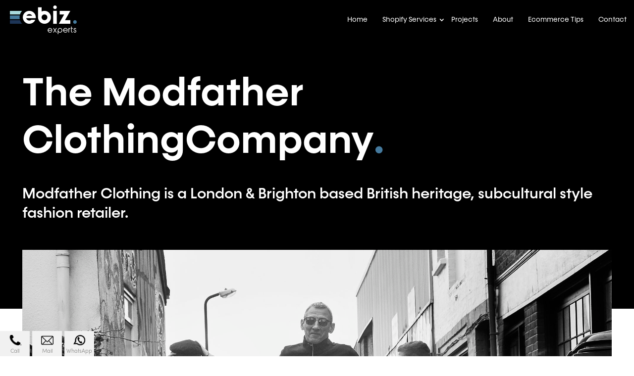

--- FILE ---
content_type: text/html; charset=UTF-8
request_url: https://www.ebizexperts.com/project/modfather-clothing/
body_size: 16709
content:
<!DOCTYPE html>
<html lang="en-US">
<head>
<!-- Google Tag Manager -->
<script>(function(w,d,s,l,i){w[l]=w[l]||[];w[l].push({'gtm.start':
new Date().getTime(),event:'gtm.js'});var f=d.getElementsByTagName(s)[0],
j=d.createElement(s),dl=l!='dataLayer'?'&l='+l:'';j.async=true;j.src=
'https://www.googletagmanager.com/gtm.js?id='+i+dl;f.parentNode.insertBefore(j,f);
})(window,document,'script','dataLayer','GTM-P5DGMF2');</script>
<!-- End Google Tag Manager -->

	<meta charset="UTF-8" />
<link rel='preload' href='https://www.ebizexperts.com/wp-content/themes/Divi-child/fonts/Konnect/Konnect-Bold/Konnect-Bold.woff2' as='font' type='font/woff2' crossorigin><link rel='preload' href='https://www.ebizexperts.com/wp-content/themes/Divi-child/fonts/Konnect/Konnect-SemiBold/Konnect-SemiBold.woff2' as='font' type='font/woff2' crossorigin><link rel='preload' href='https://www.ebizexperts.com/wp-content/themes/Divi-child/fonts/Konnect/Konnect-Medium/Konnect-Medium.woff2' as='font' type='font/woff2' crossorigin><link rel='preload' href='https://www.ebizexperts.com/wp-content/themes/Divi-child/fonts/Konnect/Konnect-Regular/Konnect-Regular.woff2' as='font' type='font/woff2' crossorigin><link rel='preload' href='https://www.ebizexperts.com/wp-content/themes/Divi-child/fonts/Konnect/Konnect-Light/Konnect-Light.woff2' as='font' type='font/woff2' crossorigin><link rel='preload' href='https://www.ebizexperts.com/wp-content/themes/Divi-child/fonts/Konnect/Konnect-Italic/Konnect-Italic.woff2' as='font' type='font/woff2' crossorigin><link rel='preload' href='https://www.ebizexperts.com/wp-content/themes/Divi-child/fonts/SofiaPro/SofiaPro-Regular/SofiaPro-Regular.woff2' as='font' type='font/woff2' crossorigin><link rel='preload' href='https://www.ebizexperts.com/wp-content/themes/Divi-child/fonts/SofiaPro/SofiaPro-Light/SofiaPro-Light.woff2' as='font' type='font/woff2' crossorigin><link rel='preload' href='https://www.ebizexperts.com/wp-content/themes/Divi-child/fonts/SofiaPro/SofiaPro-Bold/SofiaPro-Bold.woff2' as='font' type='font/woff2' crossorigin><link rel='preload' href='https://www.ebizexperts.com/wp-content/themes/Divi-child/fonts/Konnect/Konnect-Regular/Konnect-Regular.otf' as='font' type='font/otf' crossorigin><link rel='preload' href='https://www.ebizexperts.com/wp-content/themes/Divi-child/fonts/SofiaPro/SofiaPro-Bold/SofiaPro-Bold.otf' as='font' type='font/otf' crossorigin><link rel='preload' href='https://www.ebizexperts.com/wp-content/themes/Divi-child/fonts/Konnect/Konnect-Medium/Konnect-Medium.otf' as='font' type='font/otf' crossorigin><link rel='preload' href='https://www.ebizexperts.com/wp-content/themes/Divi-child/fonts/SofiaPro/SofiaPro-Light/SofiaPro-Light.otf' as='font' type='font/otf' crossorigin><link rel='preload' href='https://www.ebizexperts.com/wp-content/themes/Divi-child/fonts/Konnect/Konnect-Bold/Konnect-Bold.otf' as='font' type='font/otf' crossorigin><link rel='preload' href='https://www.ebizexperts.com/wp-content/themes/Divi-child/fonts/Konnect/Konnect-SemiBold/Konnect-SemiBold.otf' as='font' type='font/otf' crossorigin><link rel='preload' href='https://www.ebizexperts.com/wp-content/themes/Divi-child/fonts/SofiaPro/SofiaPro-Regular/SofiaPro-Regular.otf' as='font' type='font/otf' crossorigin><meta http-equiv="X-UA-Compatible" content="IE=edge">
	<link rel="pingback" href="https://www.ebizexperts.com/xmlrpc.php" />

	<!--script type="text/javascript">
		document.documentElement.className = 'js';
	</script>
	 <script type="text/javascript" src="https://chimpstatic.com/mcjs-connected/js/users/f3dd044985f1b30333e111fd9/eaefc58a1f41ceb73d58b1493.js">
	<script id="mcjs">!function(c,h,i,m,p){m=c.createElement(h),p=c.getElementsByTagName(h)[0],m.async=1,m.src=i,p.parentNode.insertBefore(m,p)}(document,"script","https://chimpstatic.com/mcjs-connected/js/users/f3dd044985f1b30333e111fd9/eaefc58a1f41ceb73d58b1493.js");</script--->
   
	<script>var et_site_url='https://www.ebizexperts.com';var et_post_id='2666';function et_core_page_resource_fallback(a,b){"undefined"===typeof b&&(b=a.sheet.cssRules&&0===a.sheet.cssRules.length);b&&(a.onerror=null,a.onload=null,a.href?a.href=et_site_url+"/?et_core_page_resource="+a.id+et_post_id:a.src&&(a.src=et_site_url+"/?et_core_page_resource="+a.id+et_post_id))}
</script><meta name='robots' content='index, follow, max-image-preview:large, max-snippet:-1, max-video-preview:-1' />

	<!-- This site is optimized with the Yoast SEO Premium plugin v18.5 (Yoast SEO v18.9) - https://yoast.com/wordpress/plugins/seo/ -->
	<title>Modfather Clothing - Ebiz Experts</title><link rel="stylesheet" href="https://www.ebizexperts.com/wp-content/cache/min/1/b7a3be393cd1ccee8d73056ed8077fa8.css" media="all" data-minify="1" />
	<link rel="canonical" href="https://www.ebizexperts.com/project/modfather-clothing/" />
	<meta property="og:locale" content="en_US" />
	<meta property="og:type" content="article" />
	<meta property="og:title" content="Modfather Clothing" />
	<meta property="og:description" content="Our oldest client, we have been working with Modfather Clothing for over 5 years to grow and optimise their ecommerce offering." />
	<meta property="og:url" content="https://www.ebizexperts.com/project/modfather-clothing/" />
	<meta property="og:site_name" content="Ebiz Experts" />
	<meta property="article:publisher" content="https://www.facebook.com/EbizExperts" />
	<meta property="article:modified_time" content="2021-05-11T13:56:22+00:00" />
	<meta property="og:image" content="https://www.ebizexperts.com/wp-content/uploads/2021/05/MG_0269-1.jpg" />
	<meta property="og:image:width" content="2000" />
	<meta property="og:image:height" content="1334" />
	<meta property="og:image:type" content="image/jpeg" />
	<meta name="twitter:card" content="summary_large_image" />
	<meta name="twitter:label1" content="Est. reading time" />
	<meta name="twitter:data1" content="7 minutes" />
	<!-- / Yoast SEO Premium plugin. -->


<link rel='dns-prefetch' href='//js.hs-scripts.com' />

<meta content="Divi Child Theme Theme URI:https://getflywheel.com/divi/ Description:Divi Child Theme Author:Elegant Themes Author URI:https://getflywheel.com/divi/ Template:Divi Version:1.0.0 v." name="generator"/><style id='global-styles-inline-css' type='text/css'>
body{--wp--preset--color--black: #000000;--wp--preset--color--cyan-bluish-gray: #abb8c3;--wp--preset--color--white: #ffffff;--wp--preset--color--pale-pink: #f78da7;--wp--preset--color--vivid-red: #cf2e2e;--wp--preset--color--luminous-vivid-orange: #ff6900;--wp--preset--color--luminous-vivid-amber: #fcb900;--wp--preset--color--light-green-cyan: #7bdcb5;--wp--preset--color--vivid-green-cyan: #00d084;--wp--preset--color--pale-cyan-blue: #8ed1fc;--wp--preset--color--vivid-cyan-blue: #0693e3;--wp--preset--color--vivid-purple: #9b51e0;--wp--preset--gradient--vivid-cyan-blue-to-vivid-purple: linear-gradient(135deg,rgba(6,147,227,1) 0%,rgb(155,81,224) 100%);--wp--preset--gradient--light-green-cyan-to-vivid-green-cyan: linear-gradient(135deg,rgb(122,220,180) 0%,rgb(0,208,130) 100%);--wp--preset--gradient--luminous-vivid-amber-to-luminous-vivid-orange: linear-gradient(135deg,rgba(252,185,0,1) 0%,rgba(255,105,0,1) 100%);--wp--preset--gradient--luminous-vivid-orange-to-vivid-red: linear-gradient(135deg,rgba(255,105,0,1) 0%,rgb(207,46,46) 100%);--wp--preset--gradient--very-light-gray-to-cyan-bluish-gray: linear-gradient(135deg,rgb(238,238,238) 0%,rgb(169,184,195) 100%);--wp--preset--gradient--cool-to-warm-spectrum: linear-gradient(135deg,rgb(74,234,220) 0%,rgb(151,120,209) 20%,rgb(207,42,186) 40%,rgb(238,44,130) 60%,rgb(251,105,98) 80%,rgb(254,248,76) 100%);--wp--preset--gradient--blush-light-purple: linear-gradient(135deg,rgb(255,206,236) 0%,rgb(152,150,240) 100%);--wp--preset--gradient--blush-bordeaux: linear-gradient(135deg,rgb(254,205,165) 0%,rgb(254,45,45) 50%,rgb(107,0,62) 100%);--wp--preset--gradient--luminous-dusk: linear-gradient(135deg,rgb(255,203,112) 0%,rgb(199,81,192) 50%,rgb(65,88,208) 100%);--wp--preset--gradient--pale-ocean: linear-gradient(135deg,rgb(255,245,203) 0%,rgb(182,227,212) 50%,rgb(51,167,181) 100%);--wp--preset--gradient--electric-grass: linear-gradient(135deg,rgb(202,248,128) 0%,rgb(113,206,126) 100%);--wp--preset--gradient--midnight: linear-gradient(135deg,rgb(2,3,129) 0%,rgb(40,116,252) 100%);--wp--preset--duotone--dark-grayscale: url('#wp-duotone-dark-grayscale');--wp--preset--duotone--grayscale: url('#wp-duotone-grayscale');--wp--preset--duotone--purple-yellow: url('#wp-duotone-purple-yellow');--wp--preset--duotone--blue-red: url('#wp-duotone-blue-red');--wp--preset--duotone--midnight: url('#wp-duotone-midnight');--wp--preset--duotone--magenta-yellow: url('#wp-duotone-magenta-yellow');--wp--preset--duotone--purple-green: url('#wp-duotone-purple-green');--wp--preset--duotone--blue-orange: url('#wp-duotone-blue-orange');--wp--preset--font-size--small: 13px;--wp--preset--font-size--medium: 20px;--wp--preset--font-size--large: 36px;--wp--preset--font-size--x-large: 42px;}.has-black-color{color: var(--wp--preset--color--black) !important;}.has-cyan-bluish-gray-color{color: var(--wp--preset--color--cyan-bluish-gray) !important;}.has-white-color{color: var(--wp--preset--color--white) !important;}.has-pale-pink-color{color: var(--wp--preset--color--pale-pink) !important;}.has-vivid-red-color{color: var(--wp--preset--color--vivid-red) !important;}.has-luminous-vivid-orange-color{color: var(--wp--preset--color--luminous-vivid-orange) !important;}.has-luminous-vivid-amber-color{color: var(--wp--preset--color--luminous-vivid-amber) !important;}.has-light-green-cyan-color{color: var(--wp--preset--color--light-green-cyan) !important;}.has-vivid-green-cyan-color{color: var(--wp--preset--color--vivid-green-cyan) !important;}.has-pale-cyan-blue-color{color: var(--wp--preset--color--pale-cyan-blue) !important;}.has-vivid-cyan-blue-color{color: var(--wp--preset--color--vivid-cyan-blue) !important;}.has-vivid-purple-color{color: var(--wp--preset--color--vivid-purple) !important;}.has-black-background-color{background-color: var(--wp--preset--color--black) !important;}.has-cyan-bluish-gray-background-color{background-color: var(--wp--preset--color--cyan-bluish-gray) !important;}.has-white-background-color{background-color: var(--wp--preset--color--white) !important;}.has-pale-pink-background-color{background-color: var(--wp--preset--color--pale-pink) !important;}.has-vivid-red-background-color{background-color: var(--wp--preset--color--vivid-red) !important;}.has-luminous-vivid-orange-background-color{background-color: var(--wp--preset--color--luminous-vivid-orange) !important;}.has-luminous-vivid-amber-background-color{background-color: var(--wp--preset--color--luminous-vivid-amber) !important;}.has-light-green-cyan-background-color{background-color: var(--wp--preset--color--light-green-cyan) !important;}.has-vivid-green-cyan-background-color{background-color: var(--wp--preset--color--vivid-green-cyan) !important;}.has-pale-cyan-blue-background-color{background-color: var(--wp--preset--color--pale-cyan-blue) !important;}.has-vivid-cyan-blue-background-color{background-color: var(--wp--preset--color--vivid-cyan-blue) !important;}.has-vivid-purple-background-color{background-color: var(--wp--preset--color--vivid-purple) !important;}.has-black-border-color{border-color: var(--wp--preset--color--black) !important;}.has-cyan-bluish-gray-border-color{border-color: var(--wp--preset--color--cyan-bluish-gray) !important;}.has-white-border-color{border-color: var(--wp--preset--color--white) !important;}.has-pale-pink-border-color{border-color: var(--wp--preset--color--pale-pink) !important;}.has-vivid-red-border-color{border-color: var(--wp--preset--color--vivid-red) !important;}.has-luminous-vivid-orange-border-color{border-color: var(--wp--preset--color--luminous-vivid-orange) !important;}.has-luminous-vivid-amber-border-color{border-color: var(--wp--preset--color--luminous-vivid-amber) !important;}.has-light-green-cyan-border-color{border-color: var(--wp--preset--color--light-green-cyan) !important;}.has-vivid-green-cyan-border-color{border-color: var(--wp--preset--color--vivid-green-cyan) !important;}.has-pale-cyan-blue-border-color{border-color: var(--wp--preset--color--pale-cyan-blue) !important;}.has-vivid-cyan-blue-border-color{border-color: var(--wp--preset--color--vivid-cyan-blue) !important;}.has-vivid-purple-border-color{border-color: var(--wp--preset--color--vivid-purple) !important;}.has-vivid-cyan-blue-to-vivid-purple-gradient-background{background: var(--wp--preset--gradient--vivid-cyan-blue-to-vivid-purple) !important;}.has-light-green-cyan-to-vivid-green-cyan-gradient-background{background: var(--wp--preset--gradient--light-green-cyan-to-vivid-green-cyan) !important;}.has-luminous-vivid-amber-to-luminous-vivid-orange-gradient-background{background: var(--wp--preset--gradient--luminous-vivid-amber-to-luminous-vivid-orange) !important;}.has-luminous-vivid-orange-to-vivid-red-gradient-background{background: var(--wp--preset--gradient--luminous-vivid-orange-to-vivid-red) !important;}.has-very-light-gray-to-cyan-bluish-gray-gradient-background{background: var(--wp--preset--gradient--very-light-gray-to-cyan-bluish-gray) !important;}.has-cool-to-warm-spectrum-gradient-background{background: var(--wp--preset--gradient--cool-to-warm-spectrum) !important;}.has-blush-light-purple-gradient-background{background: var(--wp--preset--gradient--blush-light-purple) !important;}.has-blush-bordeaux-gradient-background{background: var(--wp--preset--gradient--blush-bordeaux) !important;}.has-luminous-dusk-gradient-background{background: var(--wp--preset--gradient--luminous-dusk) !important;}.has-pale-ocean-gradient-background{background: var(--wp--preset--gradient--pale-ocean) !important;}.has-electric-grass-gradient-background{background: var(--wp--preset--gradient--electric-grass) !important;}.has-midnight-gradient-background{background: var(--wp--preset--gradient--midnight) !important;}.has-small-font-size{font-size: var(--wp--preset--font-size--small) !important;}.has-medium-font-size{font-size: var(--wp--preset--font-size--medium) !important;}.has-large-font-size{font-size: var(--wp--preset--font-size--large) !important;}.has-x-large-font-size{font-size: var(--wp--preset--font-size--x-large) !important;}
</style>


<script type='text/javascript' src='https://www.ebizexperts.com/wp-includes/js/jquery/jquery.min.js' defer onload='' id='jquery-core-js'></script>
<script type='text/javascript' src='https://www.ebizexperts.com/wp-includes/js/jquery/jquery-migrate.min.js' defer onload='' id='jquery-migrate-js'></script>
			<!-- DO NOT COPY THIS SNIPPET! Start of Page Analytics Tracking for HubSpot WordPress plugin v8.12.0-->
			<script type="text/javascript">
				var _hsq = _hsq || [];
				_hsq.push(["setContentId", "blog-post"]);
			</script>
			<!-- DO NOT COPY THIS SNIPPET! End of Page Analytics Tracking for HubSpot WordPress plugin -->
						<script>
				(function() {
					var hbspt = window.hbspt = window.hbspt || {};
					hbspt.forms = hbspt.forms || {};
					hbspt._wpFormsQueue = [];
					hbspt.enqueueForm = function(formDef) {
						if (hbspt.forms && hbspt.forms.create) {
							hbspt.forms.create(formDef);
						} else {
							hbspt._wpFormsQueue.push(formDef);
						}
					};
					if (!window.hbspt.forms.create) {
						Object.defineProperty(window.hbspt.forms, 'create', {
							configurable: true,
							get: function() {
								return hbspt._wpCreateForm;
							},
							set: function(value) {
								hbspt._wpCreateForm = value;
								while (hbspt._wpFormsQueue.length) {
									var formDef = hbspt._wpFormsQueue.shift();
									if (!document.currentScript) {
										var formScriptId = 'leadin-forms-v2-js';
										hubspot.utils.currentScript = document.getElementById(formScriptId);
									}
									hbspt._wpCreateForm.call(hbspt.forms, formDef);
								}
							},
						});
					}
				})();
			</script>
		<meta name="viewport" content="width=device-width, initial-scale=1.0, maximum-scale=1.0, user-scalable=0" /><link rel="icon" href="https://www.ebizexperts.com/wp-content/uploads/2021/03/favicon.png" sizes="32x32" />
<link rel="icon" href="https://www.ebizexperts.com/wp-content/uploads/2021/03/favicon.png" sizes="192x192" />
<link rel="apple-touch-icon" href="https://www.ebizexperts.com/wp-content/uploads/2021/03/favicon.png" />
<meta name="msapplication-TileImage" content="https://www.ebizexperts.com/wp-content/uploads/2021/03/favicon.png" />
<noscript><style id="rocket-lazyload-nojs-css">.rll-youtube-player, [data-lazy-src]{display:none !important;}</style></noscript>    <link rel="preload" href="https://www.ebizexperts.com/wp-content/themes/Divi/core/admin/fonts/modules.ttf" as="font" type="font/ttf" crossorigin> 
    <link rel="preload" href="https://www.ebizexperts.com/wp-content/themes/Divi-child/webfonts/fa-brands-400.woff2" as="font" type="font/woff2" crossorigin> 

	<link rel='dns-prefetch' href='https://ipinfo.io' />

 
<script type="application/ld+json">
{
  "@context": "https://schema.org",
  "@type": "Organization",
  "name": "Ebiz Experts",
  "url": "https://www.ebizexperts.ae/",
  "logo": "https://www.ebizexperts.ae/wp-content/uploads/2021/04/logo.svg",
  "email": "info@ebizexperts.com",
  "contactPoint": [{
    "@type": "ContactPoint",
    "telephone": "+44 (0) 7786 446 160",
    "contactType": "customer service",
    "areaServed": "GB",
    "availableLanguage": "en"
  },{
    "@type": "ContactPoint",
    "telephone": "+971 55 820 5117",
    "contactType": "customer service",
    "areaServed": "AE",
    "availableLanguage": "en"
  }],
  "sameAs": [
    "https://www.facebook.com/EbizExperts",
    "https://www.instagram.com/ebizexperts/"
  ]
}
</script>




</head>
<body class="project-template-default single single-project postid-2666 et_pb_button_helper_class et_fullwidth_nav et_fixed_nav et_show_nav et_cover_background et_pb_gutter et_pb_gutters3 et_primary_nav_dropdown_animation_fade et_secondary_nav_dropdown_animation_fade et_pb_footer_columns4 et_header_style_left et_pb_svg_logo et_pb_pagebuilder_layout et_right_sidebar et_divi_theme et-db et_minified_js et_minified_css">
<!-- Google Tag Manager (noscript) -->
<noscript><iframe src="https://www.googletagmanager.com/ns.html?id=GTM-P5DGMF2"
height="0" width="0" style="display:none;visibility:hidden"></iframe></noscript>
<!-- End Google Tag Manager (noscript) -->

	<div id="page-container">

	
	
			<header id="main-header" data-height-onload="66">
			<div class="container clearfix et_menu_container">
							<div class="logo_container">
					<span class="logo_helper"></span>
					<a href="https://www.ebizexperts.com/">
						<img width="135px" height="58px" src="https://www.ebizexperts.com/wp-content/uploads/2021/04/logo.svg" alt="Ebiz Experts" id="logo" data-height-percentage="72" />

					</a>
				</div>
							<div id="et-top-navigation" data-height="66" data-fixed-height="40">
											<nav id="top-menu-nav">
						<ul id="top-menu" class="nav"><li id="menu-item-4341" class="menu-item menu-item-type-post_type menu-item-object-page menu-item-home menu-item-4341"><a href="https://www.ebizexperts.com/">Home</a></li>
<li id="menu-item-47" class="services-cstm menu-item menu-item-type-post_type menu-item-object-page menu-item-has-children menu-item-47"><a href="https://www.ebizexperts.com/services/">Shopify Services</a>
<ul class="sub-menu">
	<li id="menu-item-4333" class="menu-item menu-item-type-post_type menu-item-object-page menu-item-4333"><a href="https://www.ebizexperts.com/services/shopify-app-development/">Shopify App Development</a></li>
	<li id="menu-item-4395" class="menu-item menu-item-type-post_type menu-item-object-page menu-item-4395"><a href="https://www.ebizexperts.com/shopify-web-design/">Shopify Web Design Agency</a></li>
	<li id="menu-item-4408" class="menu-item menu-item-type-post_type menu-item-object-page menu-item-4408"><a href="https://www.ebizexperts.com/services/shopify-web-developers/">Shopify Web Developers</a></li>
	<li id="menu-item-4334" class="menu-item menu-item-type-post_type menu-item-object-page menu-item-has-children menu-item-4334"><a href="https://www.ebizexperts.com/services/shopify-marketing/">Shopify Marketing</a>
	<ul class="sub-menu">
		<li id="menu-item-4400" class="menu-item menu-item-type-post_type menu-item-object-page menu-item-4400"><a href="https://www.ebizexperts.com/services/shopify-marketing/cro/">Shopify Conversion Rate Optimization (CRO)</a></li>
		<li id="menu-item-4401" class="menu-item menu-item-type-post_type menu-item-object-page menu-item-4401"><a href="https://www.ebizexperts.com/services/shopify-marketing/ppc/">Shopify PPC</a></li>
		<li id="menu-item-4402" class="menu-item menu-item-type-post_type menu-item-object-page menu-item-4402"><a href="https://www.ebizexperts.com/services/shopify-marketing/seo/">Shopify SEO</a></li>
	</ul>
</li>
	<li id="menu-item-4335" class="menu-item menu-item-type-post_type menu-item-object-page menu-item-4335"><a href="https://www.ebizexperts.com/services/shopify-migration/">Shopify Migration</a></li>
	<li id="menu-item-4332" class="menu-item menu-item-type-post_type menu-item-object-page menu-item-4332"><a href="https://www.ebizexperts.com/services/logo-and-brand-design/">Logo &#038; Branding</a></li>
	<li id="menu-item-4336" class="menu-item menu-item-type-post_type menu-item-object-page menu-item-4336"><a href="https://www.ebizexperts.com/services/ui-ux-design/">UI/UX Design</a></li>
	<li id="menu-item-4405" class="menu-item menu-item-type-post_type menu-item-object-page menu-item-4405"><a href="https://www.ebizexperts.com/shopify-plus-agency/">Shopify Plus</a></li>
</ul>
</li>
<li id="menu-item-45" class="menu-item menu-item-type-post_type menu-item-object-page menu-item-45"><a href="https://www.ebizexperts.com/projects/">Projects</a></li>
<li id="menu-item-48" class="menu-item menu-item-type-post_type menu-item-object-page menu-item-48"><a href="https://www.ebizexperts.com/about/">About</a></li>
<li id="menu-item-44" class="menu-item menu-item-type-post_type menu-item-object-page menu-item-44"><a href="https://www.ebizexperts.com/ecommerce-tips/">Ecommerce Tips</a></li>
<li id="menu-item-46" class="menu-item menu-item-type-post_type menu-item-object-page menu-item-46"><a href="https://www.ebizexperts.com/contact/">Contact</a></li>
<li id="text-2" class="widget widget_text">			<div class="textwidget"><div class="header-contact">
<div class="row">
<div class="col-6 pr-1">
<h4 class="title">London</h4>
<div><a href="/cdn-cgi/l/email-protection#bdd4d3dbd2fdd8dfd4c7dfd4c793ded2d0" target="_blank" rel="noopener"><span class="__cf_email__" data-cfemail="ec85828a83ac898e85968e8596c28f8381">[email&#160;protected]</span></a></div>
<div><a href="tel:+44 (0) 7786 446 160">+44 (0) 7786 446 160</a></div>
</div>
<div class="col-6 pl-1">
<h4 class="title">Dubai</h4>
<div><a href="/cdn-cgi/l/email-protection#11787f777e517473786b73786b3f727e7c" target="_blank" rel="noopener"><span class="__cf_email__" data-cfemail="a5cccbc3cae5c0c7ccdfc7ccdf8bc6cac8">[email&#160;protected]</span></a></div>
<div><a href="tel:+44 (0) 7786 446 160">+44 (0) 7786 446 160</a></div>
</div>
</div>
</div>
</div>
		</li>
</ul>						</nav>
					
					
					
					
					<div id="et_mobile_nav_menu">
				<div class="mobile_nav closed">
					<span class="select_page">Select Page</span>
					<span class="mobile_menu_bar mobile_menu_bar_toggle"></span>
				</div>
			</div>				</div> <!-- #et-top-navigation -->
			</div> <!-- .container -->
			<div class="et_search_outer">
				<div class="container et_search_form_container">
					<form role="search" method="get" class="et-search-form" action="https://www.ebizexperts.com/">
					<input type="search" class="et-search-field" placeholder="Search &hellip;" value="" name="s" title="Search for:" />					</form>
					<span class="et_close_search_field"></span>
				</div>
			</div>
		</header> <!-- #main-header -->

		<div class="progress-container">
			<div class="progress-bar" id="myBar"></div>
		</div>
			<div id="et-main-area">
	
<!-- <div class="progress-container fixed-top"><span class="progress-bar"></span></div> -->

<div id="main-content">


			
				<article id="post-2666" class="post-2666 project type-project status-publish has-post-thumbnail hentry project_category-site-build-or-redesign project_category-custom-development project_category-marketing et_pb_post">

				
					<div class="entry-content">
					<div id="et-boc" class="et-boc">
			
			<div class="et_builder_inner_content et_pb_gutters3">
				<div class="et_pb_section et_pb_section_0 project-details-heading-title-section et_pb_with_background et_section_regular">
				
				
				
				
					<div class="et_pb_row et_pb_row_0">
				<div class="et_pb_column et_pb_column_4_4 et_pb_column_0    et_pb_css_mix_blend_mode_passthrough et-last-child">
				
				
				<div class="et_pb_module et_pb_text et_pb_text_0 project-details-heading et_animated et_pb_bg_layout_light  et_pb_text_align_left">
				
				
				<div class="et_pb_text_inner">
					<h1 class="dot">The Modfather Clothing<br />Company</h1>
<h3> Modfather Clothing is a London &#038; Brighton based British heritage, subcultural style fashion retailer.</h3>
				</div>
			</div> <!-- .et_pb_text -->
			</div> <!-- .et_pb_column -->
				
				
			</div> <!-- .et_pb_row -->
				
				
			</div> <!-- .et_pb_section --><div class="et_pb_section et_pb_section_1 niquesa-future-img-section et_section_regular">
				
				
				
				
					<div class="et_pb_row et_pb_row_1">
				<div class="et_pb_column et_pb_column_4_4 et_pb_column_1    et_pb_css_mix_blend_mode_passthrough et-last-child">
				
				
				<div class="et_pb_module et_pb_image et_pb_image_0 niquesa-future-img et_always_center_on_mobile">
				
				
				<span class="et_pb_image_wrap "><img width="2000" height="1334" src="data:image/svg+xml,%3Csvg%20xmlns='http://www.w3.org/2000/svg'%20viewBox='0%200%202000%201334'%3E%3C/svg%3E" alt="" data-lazy-src="https://www.ebizexperts.com/wp-content/uploads/2021/05/MG_0269-1.jpg" /><noscript><img width="2000" height="1334" src="https://www.ebizexperts.com/wp-content/uploads/2021/05/MG_0269-1.jpg" alt="" /></noscript></span>
			</div><div class="et_pb_module et_pb_text et_pb_text_1 et_animated et_pb_bg_layout_light  et_pb_text_align_left">
				
				
				<div class="et_pb_text_inner">
					<a href="https://www.ebizexperts.com/project_category/site-build-or-redesign/" rel="tag">Site Build or Redesign</a><span>.</span><a href="https://www.ebizexperts.com/project_category/custom-development/" rel="tag">Custom Development</a><span>.</span><a href="https://www.ebizexperts.com/project_category/marketing/" rel="tag">Marketing</a>
				</div>
			</div> <!-- .et_pb_text -->
			</div> <!-- .et_pb_column -->
				
				
			</div> <!-- .et_pb_row -->
				
				
			</div> <!-- .et_pb_section --><div class="et_pb_section et_pb_section_2 niquesa-fine-btn-section et_section_regular">
				
				
				
				
					<div class="et_pb_row et_pb_row_2">
				<div class="et_pb_column et_pb_column_4_4 et_pb_column_2    et_pb_css_mix_blend_mode_passthrough et-last-child">
				
				
				<div class="et_pb_button_module_wrapper et_pb_button_0_wrapper et_pb_button_alignment_ et_pb_module ">
				<a class="et_pb_button et_pb_button_0 black-btn et_animated et_pb_bg_layout_light" href="https://www.ebizexperts.com/contact/">CONTACT US</a>
			</div><div class="et_pb_button_module_wrapper et_pb_button_1_wrapper et_pb_button_alignment_ et_pb_module ">
				<a class="et_pb_button et_pb_button_1 white-btn et_animated et_pb_bg_layout_light" href="https://modfatherclothing.com/" target="_blank">LAUNCH SITE</a>
			</div>
			</div> <!-- .et_pb_column -->
				
				
			</div> <!-- .et_pb_row -->
				
				
			</div> <!-- .et_pb_section --><div class="et_pb_section et_pb_section_3 project-main-details-section et_section_regular">
				
				
				
				
					<div id="hide-tablet" class="et_pb_row et_pb_row_3 et_pb_row_fullwidth">
				<div class="et_pb_column et_pb_column_1_2 et_pb_column_3    et_pb_css_mix_blend_mode_passthrough">
				
				
				<div class="et_pb_module et_pb_image et_pb_image_1 project-main-details-section-img et_always_center_on_mobile">
				
				
				<span class="et_pb_image_wrap "><img width="1840" height="2444" src="data:image/svg+xml,%3Csvg%20xmlns='http://www.w3.org/2000/svg'%20viewBox='0%200%201840%202444'%3E%3C/svg%3E" alt="" data-lazy-src="https://www.ebizexperts.com/wp-content/uploads/2021/05/Modfather-Clothing-Home-–-The-Modfather-Clothing-Company.png" /><noscript><img width="1840" height="2444" src="https://www.ebizexperts.com/wp-content/uploads/2021/05/Modfather-Clothing-Home-–-The-Modfather-Clothing-Company.png" alt="" /></noscript></span>
			</div>
			</div> <!-- .et_pb_column --><div class="et_pb_column et_pb_column_1_2 et_pb_column_4    et_pb_css_mix_blend_mode_passthrough">
				
				
				<div class="et_pb_module et_pb_text et_pb_text_2 cum-sociis-right-content et_animated et_pb_bg_layout_light  et_pb_text_align_left">
				
				
				<div class="et_pb_text_inner">
					<h3>Our oldest client, we have been working with Modfather Clothing for over 5 years to grow and optimise their ecommerce offering.</h3>
<p>When we engaged with Modfather Clothing they were a startup in London with a small shop and no ecommerce store. We introduced them to Shopify and setup their whole business to run through the POS and online store. </p>
<p>The brand has grown over the years with our help to running 2 large shops in London &#038; Brighton (UK) and a steady online channel. </p>
<p>We have redesigned and optimised their ecommerce store, we run their direct to consumer marketing and we run their PPC campaigns. 
				</div>
			</div> <!-- .et_pb_text -->
			</div> <!-- .et_pb_column -->
				
				
			</div> <!-- .et_pb_row -->
				
				
			</div> <!-- .et_pb_section --><div class="et_pb_section et_pb_section_4 project-main-details-section project-main-details-section-mobile et_section_regular">
				
				
				
				
					<div id="hide-desktop" class="et_pb_row et_pb_row_4 et_pb_row_fullwidth">
				<div class="et_pb_column et_pb_column_2_5 et_pb_column_5    et_pb_css_mix_blend_mode_passthrough">
				
				
				<div class="et_pb_module et_pb_text et_pb_text_3 cum-sociis-right-content et_animated et_pb_bg_layout_light  et_pb_text_align_left">
				
				
				<div class="et_pb_text_inner">
					<h3>Our oldest client, we have been working with Modfather Clothing for over 5 years to grow and optimise their ecommerce offering.</h3>
<p>When we engaged with Modfather Clothing they were a startup in London with a small shop and no ecommerce store. We introduced them to Shopify and setup their whole business to run through the POS and online store. </p>
<p>The brand has grown over the years with our help to running 2 large shops in London &#038; Brighton (UK) and a steady online channel. </p>
<p>We have redesigned and optimised their ecommerce store, we run their direct to consumer marketing and we run their PPC campaigns. 
				</div>
			</div> <!-- .et_pb_text -->
			</div> <!-- .et_pb_column --><div class="et_pb_column et_pb_column_3_5 et_pb_column_6    et_pb_css_mix_blend_mode_passthrough">
				
				
				<div class="et_pb_module et_pb_image et_pb_image_2 project-main-details-section-img et_always_center_on_mobile">
				
				
				<span class="et_pb_image_wrap "><img width="1931" height="2560" src="data:image/svg+xml,%3Csvg%20xmlns='http://www.w3.org/2000/svg'%20viewBox='0%200%201931%202560'%3E%3C/svg%3E" alt="" data-lazy-src="https://www.ebizexperts.com/wp-content/uploads/2021/05/modfather-clothing-homepage.jpg" /><noscript><img width="1931" height="2560" src="https://www.ebizexperts.com/wp-content/uploads/2021/05/modfather-clothing-homepage.jpg" alt="" /></noscript></span>
			</div>
			</div> <!-- .et_pb_column -->
				
				
			</div> <!-- .et_pb_row -->
				
				
			</div> <!-- .et_pb_section --><div class="et_pb_section et_pb_section_5 project-details-main-middel-section et_pb_with_background et_section_regular">
				
				
				
				
					<div class="et_pb_row et_pb_row_5 project-details-middel-section">
				<div class="et_pb_column et_pb_column_1_3 et_pb_column_7    et_pb_css_mix_blend_mode_passthrough">
				
				
				<div class="et_pb_module et_pb_text et_pb_text_4 project-details-middel-section-left-content et_animated et_pb_bg_layout_light  et_pb_text_align_left">
				
				
				<div class="et_pb_text_inner">
					<h3>A multi-vendor platform.</h3>
<p>Modfather Clothing currently stock over 20 brands &#038; hundreds of products in their shops and online store. An easy to use collection and filter system is essential to allow customers to efficiently find the products they are interested in.</p>
				</div>
			</div> <!-- .et_pb_text -->
			</div> <!-- .et_pb_column --><div class="et_pb_column et_pb_column_2_3 et_pb_column_8    et_pb_css_mix_blend_mode_passthrough">
				
				
				<div class="et_pb_module et_pb_code et_pb_code_0 et_animated">
				
				
				<div class="et_pb_code_inner">
					<div class="row project-img-slider">
<div class="col-md-6">
      <img width="1281" height="2510" src="data:image/svg+xml,%3Csvg%20xmlns='http://www.w3.org/2000/svg'%20viewBox='0%200%201281%202510'%3E%3C/svg%3E" alt="" data-lazy-src="https://www.ebizexperts.com/wp-content/uploads/2021/05/modfather-mobile-1-copy.png"><noscript><img width="1281" height="2510" src="https://www.ebizexperts.com/wp-content/uploads/2021/05/modfather-mobile-1-copy.png" alt=""></noscript>
</div>
<div class="col-md-6">
     <img width="1281" height="2510" src="data:image/svg+xml,%3Csvg%20xmlns='http://www.w3.org/2000/svg'%20viewBox='0%200%201281%202510'%3E%3C/svg%3E" alt="" data-lazy-src="https://www.ebizexperts.com/wp-content/uploads/2021/05/modfather-mobile-2-copy.png"><noscript><img width="1281" height="2510" src="https://www.ebizexperts.com/wp-content/uploads/2021/05/modfather-mobile-2-copy.png" alt=""></noscript>
</div>

</div>
				</div> <!-- .et_pb_code_inner -->
			</div> <!-- .et_pb_code -->
			</div> <!-- .et_pb_column -->
				
				
			</div> <!-- .et_pb_row -->
				
				
			</div> <!-- .et_pb_section --><div class="et_pb_section et_pb_section_6 niquesa-full-image-section et_pb_with_background et_section_regular">
				
				
				
				
					<div class="et_pb_row et_pb_row_6">
				<div class="et_pb_column et_pb_column_4_4 et_pb_column_9    et_pb_css_mix_blend_mode_passthrough et-last-child">
				
				
				<div class="et_pb_module et_pb_image et_pb_image_3 et_always_center_on_mobile">
				
				
				<span class="et_pb_image_wrap "><img width="1855" height="3764" src="data:image/svg+xml,%3Csvg%20xmlns='http://www.w3.org/2000/svg'%20viewBox='0%200%201855%203764'%3E%3C/svg%3E" alt="" data-lazy-src="https://www.ebizexperts.com/wp-content/uploads/2021/05/Sergio-Tacchini-–-The-Modfather-Clothing-Company.png" /><noscript><img width="1855" height="3764" src="https://www.ebizexperts.com/wp-content/uploads/2021/05/Sergio-Tacchini-–-The-Modfather-Clothing-Company.png" alt="" /></noscript></span>
			</div>
			</div> <!-- .et_pb_column -->
				
				
			</div> <!-- .et_pb_row -->
				
				
			</div> <!-- .et_pb_section --><div class="et_pb_section et_pb_section_7 niquese-ring-section et_pb_with_background et_section_regular">
				
				
				
				
					<div class="et_pb_row et_pb_row_7 et_pb_row_fullwidth">
				<div class="et_pb_column et_pb_column_3_5 et_pb_column_10    et_pb_css_mix_blend_mode_passthrough">
				
				
				<div class="et_pb_module et_pb_image et_pb_image_4 niquese-ring-section-left-img et_always_center_on_mobile">
				
				
				<span class="et_pb_image_wrap "><img width="1497" height="942" src="data:image/svg+xml,%3Csvg%20xmlns='http://www.w3.org/2000/svg'%20viewBox='0%200%201497%20942'%3E%3C/svg%3E" alt="" data-lazy-src="https://www.ebizexperts.com/wp-content/uploads/2021/05/modfather-Product-Page.jpg" /><noscript><img width="1497" height="942" src="https://www.ebizexperts.com/wp-content/uploads/2021/05/modfather-Product-Page.jpg" alt="" /></noscript></span>
			</div>
			</div> <!-- .et_pb_column --><div class="et_pb_column et_pb_column_2_5 et_pb_column_11    et_pb_css_mix_blend_mode_passthrough">
				
				
				<div class="et_pb_module et_pb_image et_pb_image_5 mobile_shape_img et_always_center_on_mobile">
				
				
				<span class="et_pb_image_wrap "><img width="1281" height="2510" src="data:image/svg+xml,%3Csvg%20xmlns='http://www.w3.org/2000/svg'%20viewBox='0%200%201281%202510'%3E%3C/svg%3E" alt="" data-lazy-src="https://www.ebizexperts.com/wp-content/uploads/2021/05/modfather-mobile-prod-copy.png" /><noscript><img width="1281" height="2510" src="https://www.ebizexperts.com/wp-content/uploads/2021/05/modfather-mobile-prod-copy.png" alt="" /></noscript></span>
			</div>
			</div> <!-- .et_pb_column -->
				
				
			</div> <!-- .et_pb_row -->
				
				
			</div> <!-- .et_pb_section --><div class="et_pb_section et_pb_section_8 niquesa-more-details-section et_section_regular">
				
				
				
				
					<div class="et_pb_row et_pb_row_8 niquesa-more-details-section-mobile">
				<div class="et_pb_column et_pb_column_1_2 et_pb_column_12    et_pb_css_mix_blend_mode_passthrough">
				
				
				<div class="et_pb_module et_pb_image et_pb_image_6 et_always_center_on_mobile">
				
				
				<span class="et_pb_image_wrap "><img width="1443" height="1271" src="data:image/svg+xml,%3Csvg%20xmlns='http://www.w3.org/2000/svg'%20viewBox='0%200%201443%201271'%3E%3C/svg%3E" alt="" data-lazy-src="https://www.ebizexperts.com/wp-content/uploads/2021/05/MG_0952_outake-copy-edit.jpg" /><noscript><img width="1443" height="1271" src="https://www.ebizexperts.com/wp-content/uploads/2021/05/MG_0952_outake-copy-edit.jpg" alt="" /></noscript></span>
			</div>
			</div> <!-- .et_pb_column --><div class="et_pb_column et_pb_column_1_2 et_pb_column_13    et_pb_css_mix_blend_mode_passthrough">
				
				
				<div class="et_pb_module et_pb_text et_pb_text_5 et_animated et_pb_bg_layout_light  et_pb_text_align_left">
				
				
				<div class="et_pb_text_inner">
					<div class="niquesa-right-content">
<p><img width="250" height="63" src="data:image/svg+xml,%3Csvg%20xmlns='http://www.w3.org/2000/svg'%20viewBox='0%200%20250%2063'%3E%3C/svg%3E" alt="Modfather Logo" data-lazy-src="https://www.ebizexperts.com/wp-content/uploads/2021/05/Modfather_Logo_450_b-250x63-1.png" /><noscript><img width="250" height="63" src="https://www.ebizexperts.com/wp-content/uploads/2021/05/Modfather_Logo_450_b-250x63-1.png" alt="Modfather Logo" /></noscript></p>
<h3>“Communication was excellent throughout and Ebiz Experts knowledge and expertise ensured we got the desired end product.”</h3>
<p><span>We&#8217;re so pleased with the upgrade to our website.<br />
We feel that the online experience for customers is a much truer reflection of the shopping experience that our customers get when visiting our destination stores (which have had to sporadically close throughout this year due to the pandemic).<br />
The surge in website sales has kept the business going and I feel that the work done to update the site was money well spent.<br />
Communication was excellent throughout and Ebiz Experts knowledge and expertise ensured we got the desired end product.</span></p>
<h5>Daniel Warner</h5>
<p>Co-Founder</p>
</div>
				</div>
			</div> <!-- .et_pb_text --><div class="et_pb_button_module_wrapper et_pb_button_2_wrapper et_pb_button_alignment_ et_pb_module ">
				<a class="et_pb_button et_pb_button_2 black-btn et_animated et_pb_bg_layout_light" href="https://www.ebizexperts.com/contact/">CONTACT US</a>
			</div><div class="et_pb_button_module_wrapper et_pb_button_3_wrapper et_pb_button_alignment_ et_pb_module ">
				<a id="hide-tablet" class="et_pb_button et_pb_button_3 btn-link et_animated et_pb_bg_layout_light" href="https://www.ebizexperts.com/projects/">RETURN TO ALL PROJECTS </a>
			</div><div class="et_pb_button_module_wrapper et_pb_button_4_wrapper et_pb_button_alignment_ et_pb_module ">
				<a id="hide-desktop" class="et_pb_button et_pb_button_4 white-btn et_animated et_pb_bg_layout_light" href="https://www.ebizexperts.com/projects/">ALL PROJECTS </a>
			</div>
			</div> <!-- .et_pb_column -->
				
				
			</div> <!-- .et_pb_row -->
				
				
			</div> <!-- .et_pb_section -->			</div>
			
		</div>					</div> <!-- .entry-content -->

				
				
				</article> <!-- .et_pb_post -->

						

</div> <!-- #main-content -->

<section class="next-project" uk-scrollspy="target: *; cls: uk-animation-slide-left-small; delay: 000;">
	<div class="container">

		<div class="clear">
			<h2 class="h1">Next Projects<span>.</span></h2>
		</div>

		<div class="row">
			<div class="col-md-6">
								<a href="https://www.ebizexperts.com/project/legal-advice/">
					<img width="1080" height="608" src="data:image/svg+xml,%3Csvg%20xmlns='http://www.w3.org/2000/svg'%20viewBox='0%200%201080%20608'%3E%3C/svg%3E" class="attachment-full size-full" alt="" data-lazy-srcset="https://www.ebizexperts.com/wp-content/uploads/2021/07/Elliott_Scott_-_AdobeStock_295358988_1080x.jpg 1080w, https://www.ebizexperts.com/wp-content/uploads/2021/07/Elliott_Scott_-_AdobeStock_295358988_1080x-300x169.jpg 300w, https://www.ebizexperts.com/wp-content/uploads/2021/07/Elliott_Scott_-_AdobeStock_295358988_1080x-1024x576.jpg 1024w, https://www.ebizexperts.com/wp-content/uploads/2021/07/Elliott_Scott_-_AdobeStock_295358988_1080x-768x432.jpg 768w" data-lazy-sizes="(max-width: 1080px) 100vw, 1080px" data-lazy-src="https://www.ebizexperts.com/wp-content/uploads/2021/07/Elliott_Scott_-_AdobeStock_295358988_1080x.jpg" /><noscript><img width="1080" height="608" src="https://www.ebizexperts.com/wp-content/uploads/2021/07/Elliott_Scott_-_AdobeStock_295358988_1080x.jpg" class="attachment-full size-full" alt="" srcset="https://www.ebizexperts.com/wp-content/uploads/2021/07/Elliott_Scott_-_AdobeStock_295358988_1080x.jpg 1080w, https://www.ebizexperts.com/wp-content/uploads/2021/07/Elliott_Scott_-_AdobeStock_295358988_1080x-300x169.jpg 300w, https://www.ebizexperts.com/wp-content/uploads/2021/07/Elliott_Scott_-_AdobeStock_295358988_1080x-1024x576.jpg 1024w, https://www.ebizexperts.com/wp-content/uploads/2021/07/Elliott_Scott_-_AdobeStock_295358988_1080x-768x432.jpg 768w" sizes="(max-width: 1080px) 100vw, 1080px" /></noscript>				</a>

				<p class="d-none d-sm-block mb-2"><a href="https://www.ebizexperts.com/project_category/site-build-or-redesign/" rel="tag">Site Build or Redesign</a><span>.</span><a href="https://www.ebizexperts.com/project_category/custom-development/" rel="tag">Custom Development</a><span>.</span><a href="https://www.ebizexperts.com/project_category/replatforming/" rel="tag">Replatforming</a></p>
				<a href="https://www.ebizexperts.com/project/legal-advice/" class="ecommerce-title"><h3>Legal Advice</h3></a>
				<p>This project involved almost the full suite of services including bespoke Redesign, Replatforming, Custom Backend Functions and Custom coded theme template. </p>
				<a href="https://www.ebizexperts.com/project/legal-advice/" class="btn-link">View Project</a>

			</div>
			<div class="col-md-6">
								<a href="https://www.ebizexperts.com/project/dragons-of-walton-street-2/">
					<img width="2500" height="1875" src="data:image/svg+xml,%3Csvg%20xmlns='http://www.w3.org/2000/svg'%20viewBox='0%200%202500%201875'%3E%3C/svg%3E" class="attachment-full size-full" alt="" data-lazy-srcset="https://www.ebizexperts.com/wp-content/uploads/2021/03/DW_Eaton_Mews_South_01_3.jpg 2500w, https://www.ebizexperts.com/wp-content/uploads/2021/03/DW_Eaton_Mews_South_01_3-300x225.jpg 300w, https://www.ebizexperts.com/wp-content/uploads/2021/03/DW_Eaton_Mews_South_01_3-1024x768.jpg 1024w, https://www.ebizexperts.com/wp-content/uploads/2021/03/DW_Eaton_Mews_South_01_3-768x576.jpg 768w, https://www.ebizexperts.com/wp-content/uploads/2021/03/DW_Eaton_Mews_South_01_3-1536x1152.jpg 1536w, https://www.ebizexperts.com/wp-content/uploads/2021/03/DW_Eaton_Mews_South_01_3-2048x1536.jpg 2048w, https://www.ebizexperts.com/wp-content/uploads/2021/03/DW_Eaton_Mews_South_01_3-510x382.jpg 510w, https://www.ebizexperts.com/wp-content/uploads/2021/03/DW_Eaton_Mews_South_01_3-1080x810.jpg 1080w" data-lazy-sizes="(max-width: 2500px) 100vw, 2500px" data-lazy-src="https://www.ebizexperts.com/wp-content/uploads/2021/03/DW_Eaton_Mews_South_01_3.jpg" /><noscript><img width="2500" height="1875" src="https://www.ebizexperts.com/wp-content/uploads/2021/03/DW_Eaton_Mews_South_01_3.jpg" class="attachment-full size-full" alt="" srcset="https://www.ebizexperts.com/wp-content/uploads/2021/03/DW_Eaton_Mews_South_01_3.jpg 2500w, https://www.ebizexperts.com/wp-content/uploads/2021/03/DW_Eaton_Mews_South_01_3-300x225.jpg 300w, https://www.ebizexperts.com/wp-content/uploads/2021/03/DW_Eaton_Mews_South_01_3-1024x768.jpg 1024w, https://www.ebizexperts.com/wp-content/uploads/2021/03/DW_Eaton_Mews_South_01_3-768x576.jpg 768w, https://www.ebizexperts.com/wp-content/uploads/2021/03/DW_Eaton_Mews_South_01_3-1536x1152.jpg 1536w, https://www.ebizexperts.com/wp-content/uploads/2021/03/DW_Eaton_Mews_South_01_3-2048x1536.jpg 2048w, https://www.ebizexperts.com/wp-content/uploads/2021/03/DW_Eaton_Mews_South_01_3-510x382.jpg 510w, https://www.ebizexperts.com/wp-content/uploads/2021/03/DW_Eaton_Mews_South_01_3-1080x810.jpg 1080w" sizes="(max-width: 2500px) 100vw, 2500px" /></noscript>				</a>
				<p class="d-none d-sm-block mb-2"><a href="https://www.ebizexperts.com/project_category/site-build-or-redesign/" rel="tag">Site Build or Redesign</a><span>.</span><a href="https://www.ebizexperts.com/project_category/custom-development/" rel="tag">Custom Development</a><span>.</span><a href="https://www.ebizexperts.com/project_category/replatforming/" rel="tag">Replatforming</a></p>
				<a href="https://www.ebizexperts.com/project/dragons-of-walton-street-2/" class="ecommerce-title"><h3>Dragons of Walton Street</h3></a>
				<p>The brand needed to migrate to Shopify away from their existing platform and they needed a robust solution to handle their complex product structure.</p>
				<a href="https://www.ebizexperts.com/project/dragons-of-walton-street-2/" class="btn-link">View Project</a>

			</div>
		</div>
	</div>
</section>


    <div class="ecommerce-main py-5">
        <div class="container pt-0 pb-3 py-xl-5 my-xl-4">
             <div class='row art-title-main'><div class='col-lg-8'><h2 class='h1 dot'>Ecommerce Tips</h2></div><div class='col-lg-4 text-right d-none d-lg-block'><a href='https://www.ebizexperts.com/ecommerce-tips/' class='white-btn mt-lg-3 d-inline-block'>VIEW ALL</a></div></div>            <div class="custom-cursor-main">
                <div class="slider-cursor">Drag</div>
                <div class="ecommerce_slider">
                    <div class="ecommerce_slider--wrapper">
                                                                <div class="ecommerce_slider--item ecommerce-box">
                                          <a href='https://www.ebizexperts.com/ecommerce-tip/create-a-successful-e-commerce-brand/'><img width="300" height="138" src="data:image/svg+xml,%3Csvg%20xmlns='http://www.w3.org/2000/svg'%20viewBox='0%200%20300%20138'%3E%3C/svg%3E" class="attachment-medium size-medium" alt="" data-lazy-srcset="https://www.ebizexperts.com/wp-content/uploads/2021/06/EBIZ-EXPERTS-BRANDING-300x138.jpg 300w, https://www.ebizexperts.com/wp-content/uploads/2021/06/EBIZ-EXPERTS-BRANDING-1024x471.jpg 1024w, https://www.ebizexperts.com/wp-content/uploads/2021/06/EBIZ-EXPERTS-BRANDING-768x353.jpg 768w, https://www.ebizexperts.com/wp-content/uploads/2021/06/EBIZ-EXPERTS-BRANDING-1440x662.jpg 1440w, https://www.ebizexperts.com/wp-content/uploads/2021/06/EBIZ-EXPERTS-BRANDING-1080x497.jpg 1080w, https://www.ebizexperts.com/wp-content/uploads/2021/06/EBIZ-EXPERTS-BRANDING.jpg 1500w" data-lazy-sizes="(max-width: 300px) 100vw, 300px" data-lazy-src="https://www.ebizexperts.com/wp-content/uploads/2021/06/EBIZ-EXPERTS-BRANDING-300x138.jpg" /><noscript><img width="300" height="138" src="https://www.ebizexperts.com/wp-content/uploads/2021/06/EBIZ-EXPERTS-BRANDING-300x138.jpg" class="attachment-medium size-medium" alt="" srcset="https://www.ebizexperts.com/wp-content/uploads/2021/06/EBIZ-EXPERTS-BRANDING-300x138.jpg 300w, https://www.ebizexperts.com/wp-content/uploads/2021/06/EBIZ-EXPERTS-BRANDING-1024x471.jpg 1024w, https://www.ebizexperts.com/wp-content/uploads/2021/06/EBIZ-EXPERTS-BRANDING-768x353.jpg 768w, https://www.ebizexperts.com/wp-content/uploads/2021/06/EBIZ-EXPERTS-BRANDING-1440x662.jpg 1440w, https://www.ebizexperts.com/wp-content/uploads/2021/06/EBIZ-EXPERTS-BRANDING-1080x497.jpg 1080w, https://www.ebizexperts.com/wp-content/uploads/2021/06/EBIZ-EXPERTS-BRANDING.jpg 1500w" sizes="(max-width: 300px) 100vw, 300px" /></noscript></a>                                          <a href="https://www.ebizexperts.com/ecommerce-tip/create-a-successful-e-commerce-brand/" class="ecommerce-title">5 Tips for How to Create a Successful Ecommerce Brand</a>
                                          <p class="mb-4">When you have an online store, making sure your website loads quickly is essential. The slower your site loads, the more orders you</p>
                                        </div>
                                                                                <div class="ecommerce_slider--item ecommerce-box">
                                          <a href='https://www.ebizexperts.com/ecommerce-tip/7-ways-to-increase-shopify-site-speed/'><img width="300" height="167" src="data:image/svg+xml,%3Csvg%20xmlns='http://www.w3.org/2000/svg'%20viewBox='0%200%20300%20167'%3E%3C/svg%3E" class="attachment-medium size-medium" alt="" data-lazy-srcset="https://www.ebizexperts.com/wp-content/uploads/2021/04/ebiz-experts-site-speed-300x167.jpg 300w, https://www.ebizexperts.com/wp-content/uploads/2021/04/ebiz-experts-site-speed-1024x570.jpg 1024w, https://www.ebizexperts.com/wp-content/uploads/2021/04/ebiz-experts-site-speed-768x428.jpg 768w, https://www.ebizexperts.com/wp-content/uploads/2021/04/ebiz-experts-site-speed-1536x855.jpg 1536w, https://www.ebizexperts.com/wp-content/uploads/2021/04/ebiz-experts-site-speed-2048x1140.jpg 2048w, https://www.ebizexperts.com/wp-content/uploads/2021/04/ebiz-experts-site-speed-1440x802.jpg 1440w, https://www.ebizexperts.com/wp-content/uploads/2021/04/ebiz-experts-site-speed-1080x601.jpg 1080w" data-lazy-sizes="(max-width: 300px) 100vw, 300px" data-lazy-src="https://www.ebizexperts.com/wp-content/uploads/2021/04/ebiz-experts-site-speed-300x167.jpg" /><noscript><img width="300" height="167" src="https://www.ebizexperts.com/wp-content/uploads/2021/04/ebiz-experts-site-speed-300x167.jpg" class="attachment-medium size-medium" alt="" srcset="https://www.ebizexperts.com/wp-content/uploads/2021/04/ebiz-experts-site-speed-300x167.jpg 300w, https://www.ebizexperts.com/wp-content/uploads/2021/04/ebiz-experts-site-speed-1024x570.jpg 1024w, https://www.ebizexperts.com/wp-content/uploads/2021/04/ebiz-experts-site-speed-768x428.jpg 768w, https://www.ebizexperts.com/wp-content/uploads/2021/04/ebiz-experts-site-speed-1536x855.jpg 1536w, https://www.ebizexperts.com/wp-content/uploads/2021/04/ebiz-experts-site-speed-2048x1140.jpg 2048w, https://www.ebizexperts.com/wp-content/uploads/2021/04/ebiz-experts-site-speed-1440x802.jpg 1440w, https://www.ebizexperts.com/wp-content/uploads/2021/04/ebiz-experts-site-speed-1080x601.jpg 1080w" sizes="(max-width: 300px) 100vw, 300px" /></noscript></a>                                          <a href="https://www.ebizexperts.com/ecommerce-tip/7-ways-to-increase-shopify-site-speed/" class="ecommerce-title">7 Ways to Increase Shopify Site Speed</a>
                                          <p class="mb-4">When you have an online store, making sure your website loads quickly is essential. The slower your site loads, the more orders you</p>
                                        </div>
                                                                                <div class="ecommerce_slider--item ecommerce-box">
                                          <a href='https://www.ebizexperts.com/ecommerce-tip/3-copywriting-tips-that-skyrocket-e-commerce-sales/'><img width="300" height="186" src="data:image/svg+xml,%3Csvg%20xmlns='http://www.w3.org/2000/svg'%20viewBox='0%200%20300%20186'%3E%3C/svg%3E" class="attachment-medium size-medium" alt="" data-lazy-srcset="https://www.ebizexperts.com/wp-content/uploads/2021/04/Copywriting-image-300x186.jpg 300w, https://www.ebizexperts.com/wp-content/uploads/2021/04/Copywriting-image-1024x636.jpg 1024w, https://www.ebizexperts.com/wp-content/uploads/2021/04/Copywriting-image-768x477.jpg 768w, https://www.ebizexperts.com/wp-content/uploads/2021/04/Copywriting-image-1536x955.jpg 1536w, https://www.ebizexperts.com/wp-content/uploads/2021/04/Copywriting-image-1440x895.jpg 1440w, https://www.ebizexperts.com/wp-content/uploads/2021/04/Copywriting-image-1080x671.jpg 1080w, https://www.ebizexperts.com/wp-content/uploads/2021/04/Copywriting-image.jpg 2000w" data-lazy-sizes="(max-width: 300px) 100vw, 300px" data-lazy-src="https://www.ebizexperts.com/wp-content/uploads/2021/04/Copywriting-image-300x186.jpg" /><noscript><img width="300" height="186" src="https://www.ebizexperts.com/wp-content/uploads/2021/04/Copywriting-image-300x186.jpg" class="attachment-medium size-medium" alt="" srcset="https://www.ebizexperts.com/wp-content/uploads/2021/04/Copywriting-image-300x186.jpg 300w, https://www.ebizexperts.com/wp-content/uploads/2021/04/Copywriting-image-1024x636.jpg 1024w, https://www.ebizexperts.com/wp-content/uploads/2021/04/Copywriting-image-768x477.jpg 768w, https://www.ebizexperts.com/wp-content/uploads/2021/04/Copywriting-image-1536x955.jpg 1536w, https://www.ebizexperts.com/wp-content/uploads/2021/04/Copywriting-image-1440x895.jpg 1440w, https://www.ebizexperts.com/wp-content/uploads/2021/04/Copywriting-image-1080x671.jpg 1080w, https://www.ebizexperts.com/wp-content/uploads/2021/04/Copywriting-image.jpg 2000w" sizes="(max-width: 300px) 100vw, 300px" /></noscript></a>                                          <a href="https://www.ebizexperts.com/ecommerce-tip/3-copywriting-tips-that-skyrocket-e-commerce-sales/" class="ecommerce-title">3 Copywriting Tips That Skyrocket E-commerce Sales</a>
                                          <p class="mb-4">Copywriting is what sells your products and services. It is crafted in the best way possible so that potential customers turn into paying</p>
                                        </div>
                                                                                <div class="ecommerce_slider--item ecommerce-box">
                                          <a href='https://www.ebizexperts.com/ecommerce-tip/important-commerce-dates-2021/'><img width="300" height="135" src="data:image/svg+xml,%3Csvg%20xmlns='http://www.w3.org/2000/svg'%20viewBox='0%200%20300%20135'%3E%3C/svg%3E" class="attachment-medium size-medium" alt="" data-lazy-srcset="https://www.ebizexperts.com/wp-content/uploads/2021/03/AdobeStock_340630776-300x135.jpg 300w, https://www.ebizexperts.com/wp-content/uploads/2021/03/AdobeStock_340630776-1024x461.jpg 1024w, https://www.ebizexperts.com/wp-content/uploads/2021/03/AdobeStock_340630776-768x346.jpg 768w, https://www.ebizexperts.com/wp-content/uploads/2021/03/AdobeStock_340630776-1536x691.jpg 1536w, https://www.ebizexperts.com/wp-content/uploads/2021/03/AdobeStock_340630776-2048x922.jpg 2048w, https://www.ebizexperts.com/wp-content/uploads/2021/03/AdobeStock_340630776-1080x486.jpg 1080w" data-lazy-sizes="(max-width: 300px) 100vw, 300px" data-lazy-src="https://www.ebizexperts.com/wp-content/uploads/2021/03/AdobeStock_340630776-300x135.jpg" /><noscript><img width="300" height="135" src="https://www.ebizexperts.com/wp-content/uploads/2021/03/AdobeStock_340630776-300x135.jpg" class="attachment-medium size-medium" alt="" srcset="https://www.ebizexperts.com/wp-content/uploads/2021/03/AdobeStock_340630776-300x135.jpg 300w, https://www.ebizexperts.com/wp-content/uploads/2021/03/AdobeStock_340630776-1024x461.jpg 1024w, https://www.ebizexperts.com/wp-content/uploads/2021/03/AdobeStock_340630776-768x346.jpg 768w, https://www.ebizexperts.com/wp-content/uploads/2021/03/AdobeStock_340630776-1536x691.jpg 1536w, https://www.ebizexperts.com/wp-content/uploads/2021/03/AdobeStock_340630776-2048x922.jpg 2048w, https://www.ebizexperts.com/wp-content/uploads/2021/03/AdobeStock_340630776-1080x486.jpg 1080w" sizes="(max-width: 300px) 100vw, 300px" /></noscript></a>                                          <a href="https://www.ebizexperts.com/ecommerce-tip/important-commerce-dates-2021/" class="ecommerce-title">Here Are the 10 Most Important E-Commerce Dates in 2021</a>
                                          <p class="mb-4">It&#8217;s a new year for your e-commerce business, which means it is time to look ahead and prepare for key retail dates. That</p>
                                        </div>
                                                                                <div class="ecommerce_slider--item ecommerce-box">
                                          <a href='https://www.ebizexperts.com/ecommerce-tip/how-brexit-affects-ecommerce-businesses/'><img width="300" height="150" src="data:image/svg+xml,%3Csvg%20xmlns='http://www.w3.org/2000/svg'%20viewBox='0%200%20300%20150'%3E%3C/svg%3E" class="attachment-medium size-medium" alt="" data-lazy-srcset="https://www.ebizexperts.com/wp-content/uploads/2021/03/Brexit-300x150.jpg 300w, https://www.ebizexperts.com/wp-content/uploads/2021/03/Brexit-1024x512.jpg 1024w, https://www.ebizexperts.com/wp-content/uploads/2021/03/Brexit-768x384.jpg 768w, https://www.ebizexperts.com/wp-content/uploads/2021/03/Brexit-1536x768.jpg 1536w, https://www.ebizexperts.com/wp-content/uploads/2021/03/Brexit-2048x1024.jpg 2048w, https://www.ebizexperts.com/wp-content/uploads/2021/03/Brexit-1080x540.jpg 1080w" data-lazy-sizes="(max-width: 300px) 100vw, 300px" data-lazy-src="https://www.ebizexperts.com/wp-content/uploads/2021/03/Brexit-300x150.jpg" /><noscript><img width="300" height="150" src="https://www.ebizexperts.com/wp-content/uploads/2021/03/Brexit-300x150.jpg" class="attachment-medium size-medium" alt="" srcset="https://www.ebizexperts.com/wp-content/uploads/2021/03/Brexit-300x150.jpg 300w, https://www.ebizexperts.com/wp-content/uploads/2021/03/Brexit-1024x512.jpg 1024w, https://www.ebizexperts.com/wp-content/uploads/2021/03/Brexit-768x384.jpg 768w, https://www.ebizexperts.com/wp-content/uploads/2021/03/Brexit-1536x768.jpg 1536w, https://www.ebizexperts.com/wp-content/uploads/2021/03/Brexit-2048x1024.jpg 2048w, https://www.ebizexperts.com/wp-content/uploads/2021/03/Brexit-1080x540.jpg 1080w" sizes="(max-width: 300px) 100vw, 300px" /></noscript></a>                                          <a href="https://www.ebizexperts.com/ecommerce-tip/how-brexit-affects-ecommerce-businesses/" class="ecommerce-title">How Brexit Affects Ecommerce – What You Need to Know</a>
                                          <p class="mb-4">Brexit has had massive implications on the economy of the United Kingdom, leading owners of e-commerce businesses to wonder how they will be</p>
                                        </div>
                                                                                <div class="ecommerce_slider--item ecommerce-box">
                                          <a href='https://www.ebizexperts.com/ecommerce-tip/part-1-shopify-the-platform-for-you/'><img width="300" height="132" src="data:image/svg+xml,%3Csvg%20xmlns='http://www.w3.org/2000/svg'%20viewBox='0%200%20300%20132'%3E%3C/svg%3E" class="attachment-medium size-medium" alt="" data-lazy-srcset="https://www.ebizexperts.com/wp-content/uploads/2021/03/Ebiz-Experts-Ecommerce-300x132.jpg 300w, https://www.ebizexperts.com/wp-content/uploads/2021/03/Ebiz-Experts-Ecommerce-1024x450.jpg 1024w, https://www.ebizexperts.com/wp-content/uploads/2021/03/Ebiz-Experts-Ecommerce-768x338.jpg 768w, https://www.ebizexperts.com/wp-content/uploads/2021/03/Ebiz-Experts-Ecommerce-1536x675.jpg 1536w, https://www.ebizexperts.com/wp-content/uploads/2021/03/Ebiz-Experts-Ecommerce-1080x475.jpg 1080w, https://www.ebizexperts.com/wp-content/uploads/2021/03/Ebiz-Experts-Ecommerce.jpg 2000w" data-lazy-sizes="(max-width: 300px) 100vw, 300px" data-lazy-src="https://www.ebizexperts.com/wp-content/uploads/2021/03/Ebiz-Experts-Ecommerce-300x132.jpg" /><noscript><img width="300" height="132" src="https://www.ebizexperts.com/wp-content/uploads/2021/03/Ebiz-Experts-Ecommerce-300x132.jpg" class="attachment-medium size-medium" alt="" srcset="https://www.ebizexperts.com/wp-content/uploads/2021/03/Ebiz-Experts-Ecommerce-300x132.jpg 300w, https://www.ebizexperts.com/wp-content/uploads/2021/03/Ebiz-Experts-Ecommerce-1024x450.jpg 1024w, https://www.ebizexperts.com/wp-content/uploads/2021/03/Ebiz-Experts-Ecommerce-768x338.jpg 768w, https://www.ebizexperts.com/wp-content/uploads/2021/03/Ebiz-Experts-Ecommerce-1536x675.jpg 1536w, https://www.ebizexperts.com/wp-content/uploads/2021/03/Ebiz-Experts-Ecommerce-1080x475.jpg 1080w, https://www.ebizexperts.com/wp-content/uploads/2021/03/Ebiz-Experts-Ecommerce.jpg 2000w" sizes="(max-width: 300px) 100vw, 300px" /></noscript></a>                                          <a href="https://www.ebizexperts.com/ecommerce-tip/part-1-shopify-the-platform-for-you/" class="ecommerce-title">Part 1. Shopify &#8211; the platform for you?</a>
                                          <p class="mb-4">This series of article is for you; the budding entrepreneur who might be trying to choose an ecommerce platform or the serial entrepreneur</p>
                                        </div>
                                                                                <div class="ecommerce_slider--item ecommerce-box">
                                          <a href='https://www.ebizexperts.com/ecommerce-tip/part-2-shopify-the-platform-for-you/'><img width="300" height="135" src="data:image/svg+xml,%3Csvg%20xmlns='http://www.w3.org/2000/svg'%20viewBox='0%200%20300%20135'%3E%3C/svg%3E" class="attachment-medium size-medium" alt="Shopify Login" data-lazy-srcset="https://www.ebizexperts.com/wp-content/uploads/2021/02/Shopify-login-300x135.jpg 300w, https://www.ebizexperts.com/wp-content/uploads/2021/02/Shopify-login-1024x459.jpg 1024w, https://www.ebizexperts.com/wp-content/uploads/2021/02/Shopify-login-768x345.jpg 768w, https://www.ebizexperts.com/wp-content/uploads/2021/02/Shopify-login-1080x485.jpg 1080w, https://www.ebizexperts.com/wp-content/uploads/2021/02/Shopify-login.jpg 1159w" data-lazy-sizes="(max-width: 300px) 100vw, 300px" data-lazy-src="https://www.ebizexperts.com/wp-content/uploads/2021/02/Shopify-login-300x135.jpg" /><noscript><img width="300" height="135" src="https://www.ebizexperts.com/wp-content/uploads/2021/02/Shopify-login-300x135.jpg" class="attachment-medium size-medium" alt="Shopify Login" srcset="https://www.ebizexperts.com/wp-content/uploads/2021/02/Shopify-login-300x135.jpg 300w, https://www.ebizexperts.com/wp-content/uploads/2021/02/Shopify-login-1024x459.jpg 1024w, https://www.ebizexperts.com/wp-content/uploads/2021/02/Shopify-login-768x345.jpg 768w, https://www.ebizexperts.com/wp-content/uploads/2021/02/Shopify-login-1080x485.jpg 1080w, https://www.ebizexperts.com/wp-content/uploads/2021/02/Shopify-login.jpg 1159w" sizes="(max-width: 300px) 100vw, 300px" /></noscript></a>                                          <a href="https://www.ebizexperts.com/ecommerce-tip/part-2-shopify-the-platform-for-you/" class="ecommerce-title">Part 2. Shopify &#8211; the platform for you?</a>
                                          <p class="mb-4">This series of article is for you; the budding entrepreneur who might be trying to choose an ecommerce platform or the serial entrepreneur</p>
                                        </div>
                                                            </div>
                </div>
            </div>
            <div class='row art-title-btn d-lg-none'><div class='col-lg-4 text-center d-block d-lg-none'><a href='https://www.ebizexperts.com/ecommerce-tips/' class='white-btn mt-md-4 d-inline-block'>VIEW ALL</a></div></div>         </div>
    </div>
<div class="fixed-social">
	<a  class="wc_contact_number" href="tel:+44 7786 446 160" target="_blank">
		<div class="social-bg">
			<img width="30" height="25" src="data:image/svg+xml,%3Csvg%20xmlns='http://www.w3.org/2000/svg'%20viewBox='0%200%2030%2025'%3E%3C/svg%3E" alt="Call" data-lazy-src="https://www.ebizexperts.com/wp-content/themes/Divi-child/images/call.png"><noscript><img width="30" height="25" src="https://www.ebizexperts.com/wp-content/themes/Divi-child/images/call.png" alt="Call"></noscript><span style="">Call</span>
		</div>
	</a>
	<a href="https://www.ebizexperts.com/contact/">
		<div class="social-bg">
			<img width="30" height="25" src="data:image/svg+xml,%3Csvg%20xmlns='http://www.w3.org/2000/svg'%20viewBox='0%200%2030%2025'%3E%3C/svg%3E" alt="Mail" data-lazy-src="https://www.ebizexperts.com/wp-content/themes/Divi-child/images/mail-3.png"><noscript><img width="30" height="25" src="https://www.ebizexperts.com/wp-content/themes/Divi-child/images/mail-3.png" alt="Mail"></noscript><span>Mail</span>
		</div>
	</a>
	<a href="https://wa.me/447786446160?text=Hello%20I%20am%20interested%20in" target="_blank" rel="noopener">
		<div class="social-bg">
			<img width="30" height="25" src="data:image/svg+xml,%3Csvg%20xmlns='http://www.w3.org/2000/svg'%20viewBox='0%200%2030%2025'%3E%3C/svg%3E" alt="WhatsApp" data-lazy-src="https://www.ebizexperts.com/wp-content/themes/Divi-child/images/whatsapp.png"><noscript><img width="30" height="25" src="https://www.ebizexperts.com/wp-content/themes/Divi-child/images/whatsapp.png" alt="WhatsApp"></noscript><span>WhatsApp</span>
		</div>
	</a>
</div>


<div class="page-breadcrumb 456">
	<div class="container">
	<span><span><a href="https://www.ebizexperts.com/">Home</a> » <span><a href="https://www.ebizexperts.com/project/">Projects</a> » <span><a href="https://www.ebizexperts.com/project_category/site-build-or-redesign/">Site Build or Redesign</a> » <span class="breadcrumb_last" aria-current="page">Modfather Clothing</span></span></span></span></span>	</div> 
</div>
 

<section class="newsletter-main">
	<div class="container">
		<script data-cfasync="false" src="/cdn-cgi/scripts/5c5dd728/cloudflare-static/email-decode.min.js"></script><script>(function() {
	window.mc4wp = window.mc4wp || {
		listeners: [],
		forms: {
			on: function(evt, cb) {
				window.mc4wp.listeners.push(
					{
						event   : evt,
						callback: cb
					}
				);
			}
		}
	}
})();
</script><!-- Mailchimp for WordPress v4.8.7 - https://wordpress.org/plugins/mailchimp-for-wp/ --><form id="mc4wp-form-1" class="mc4wp-form mc4wp-form-1224" method="post" data-id="1224" data-name="Newsletter" ><div class="mc4wp-form-fields"><h2>Join Our Newsletter</h2>
<p>Subscribe to our newsletter to receive our latest ecommerce tips.</p>
<div class="newsletter-form">
    <div class="form-group">
    	<label>
            <input type="text" name="NAME" placeholder="Enter your first name" required />
        </label>
    </div>
    <div class="form-group">
    	<label>
            <input type="email" name="EMAIL" placeholder="Enter your email address" required />
        </label>
    </div>
  	<div class="form-submit text-center">
      <input type="submit" value="SUBSCRIBE" />
    </div>
</div></div><label style="display: none !important;">Leave this field empty if you're human: <input type="text" name="_mc4wp_honeypot" value="" tabindex="-1" autocomplete="off" /></label><input type="hidden" name="_mc4wp_timestamp" value="1768478524" /><input type="hidden" name="_mc4wp_form_id" value="1224" /><input type="hidden" name="_mc4wp_form_element_id" value="mc4wp-form-1" /><div class="mc4wp-response"></div></form><!-- / Mailchimp for WordPress Plugin -->	</div>
</section>



			<footer id="main-footer">
				
<div class="container">
    <div id="footer-widgets" class="clearfix">
		<div class="footer-widget"><div id="nav_menu-2" class="fwidget et_pb_widget widget_nav_menu"><h4 class="title">INFO</h4><div class="menu-footer-menu-container"><ul id="menu-footer-menu" class="menu"><li id="menu-item-430" class="menu-item menu-item-type-post_type menu-item-object-page menu-item-430"><a href="https://www.ebizexperts.com/services/">Shopify Services | Fast, Reliable &#038; Responsive | Ebiz Experts</a></li>
<li id="menu-item-429" class="menu-item menu-item-type-post_type menu-item-object-page menu-item-429"><a href="https://www.ebizexperts.com/projects/">Projects</a></li>
<li id="menu-item-431" class="menu-item menu-item-type-post_type menu-item-object-page menu-item-431"><a href="https://www.ebizexperts.com/about/">About</a></li>
<li id="menu-item-428" class="menu-item menu-item-type-post_type menu-item-object-page menu-item-428"><a href="https://www.ebizexperts.com/ecommerce-tips/">Ecommerce Tips</a></li>
</ul></div></div> <!-- end .fwidget --></div> <!-- end .footer-widget --><div class="footer-widget"><div id="custom_html-3" class="widget_text fwidget et_pb_widget widget_custom_html"><h4 class="title">LONDON, UK</h4><div class="textwidget custom-html-widget"><ul class="">
					<li class="">
					<a href="/cdn-cgi/l/email-protection#462f2820290623242f3c233e36233432356825292b" target="_blank" class="" rel="noopener"><span class="__cf_email__" data-cfemail="e980878f86a98c8b80938c91998c9b9d9ac78a8684">[email&#160;protected]</span></a>
					</li>
					<li class="">
					<a href="tel:+44 (0) 7786 446 160" class="">+44 (0) 7786 446 160</a>
					</li>
				</ul></div></div> <!-- end .fwidget --></div> <!-- end .footer-widget --><div class="footer-widget"><div id="custom_html-4" class="widget_text fwidget et_pb_widget widget_custom_html"><h4 class="title">DUBAI, UAE</h4><div class="textwidget custom-html-widget"><ul class="">
					<li class="">
					<a href="/cdn-cgi/l/email-protection#761f1810193613141f0c130e06130402055815191b" target="_blank" rel="noopener"><span class="__cf_email__" data-cfemail="620b0c040d2207000b18071a12071016114c010d0f">[email&#160;protected]</span></a>
					</li>
					<li class="">
					<a href="tel:+971 55 820 5117" class="">+971 55 820 5117</a>
					</li>
				</ul></div></div> <!-- end .fwidget --></div> <!-- end .footer-widget --><div class="footer-widget"><div id="custom_html-5" class="widget_text fwidget et_pb_widget widget_custom_html"><div class="textwidget custom-html-widget"><div class="sopify-expert-img">
<img width="290" height="37" src="data:image/svg+xml,%3Csvg%20xmlns='http://www.w3.org/2000/svg'%20viewBox='0%200%20290%2037'%3E%3C/svg%3E" alt="PayPal, Shopifyplus" data-lazy-src="https://www.ebizexperts.com/wp-content/uploads/2021/04/paypal-1.png"><noscript><img width="290" height="37" src="https://www.ebizexperts.com/wp-content/uploads/2021/04/paypal-1.png" alt="PayPal, Shopifyplus"></noscript>
<img width="290" height="37" src="data:image/svg+xml,%3Csvg%20xmlns='http://www.w3.org/2000/svg'%20viewBox='0%200%20290%2037'%3E%3C/svg%3E" alt="Shopify Expert" data-lazy-src="https://www.ebizexperts.com/wp-content/uploads/2021/04/Shopify-expert-2.png"><noscript><img width="290" height="37" src="https://www.ebizexperts.com/wp-content/uploads/2021/04/Shopify-expert-2.png" alt="Shopify Expert"></noscript>
</div>

</div></div> <!-- end .fwidget --></div> <!-- end .footer-widget -->    </div> <!-- #footer-widgets -->
</div>    <!-- .container -->

		
				<div id="footer-bottom">
					<div class="container clearfix">
						<!-- <ul class="footer-social">
							<li>
								<a href="javascript:void(0)" target="_blank"><i class="fab fa-facebook-square"></i></a>
							</li>
							<li>
								<a href="javascript:void(0)" target="_blank"><i class="fab fa-linkedin-in"></i></a>
							</li>
						</ul> -->
				<ul class="et-social-icons footer-social">

	<li class="et-social-icon et-social-facebook">
		<a href="https://www.facebook.com/ebizexperts" class="icon" target="_blank" rel="noopener">
			<span>Facebook</span>
		</a>
	</li>
	<li class="et-social-icon et-social-instagram">
		<a href="https://www.instagram.com/ebizexperts" class="icon" target="_blank" rel="noopener">
			<span>Instagram</span>
		</a>
	</li>
<!-- cstm add linked in -->

	<li class="et-social-icon et-social-linkedin">
		<a href="https://www.linkedin.com" class="icon" target="_blank" rel="noopener">
			<span>Linkedin</span>
		</a>
	</li>



</ul>					</div>	<!-- .container -->
				</div>
			</footer> <!-- #main-footer -->
		</div> <!-- #et-main-area -->


	</div> <!-- #page-container -->

	<!--
The IP2Location Redirection is using IP2Location LITE geolocation database. Please visit https://lite.ip2location.com for more information.
37c711e55f4d8c77054fa81a2b0e95553a512f04
-->
<script data-cfasync="false" src="/cdn-cgi/scripts/5c5dd728/cloudflare-static/email-decode.min.js"></script><script>(function() {function maybePrefixUrlField() {
	if (this.value.trim() !== '' && this.value.indexOf('http') !== 0) {
		this.value = "http://" + this.value;
	}
}

var urlFields = document.querySelectorAll('.mc4wp-form input[type="url"]');
if (urlFields) {
	for (var j=0; j < urlFields.length; j++) {
		urlFields[j].addEventListener('blur', maybePrefixUrlField);
	}
}
})();</script>	<script type="text/javascript">
				var et_animation_data = [{"class":"et_pb_text_0","style":"slideLeft","repeat":"once","duration":"1000ms","delay":"0ms","intensity":"2%","starting_opacity":"0%","speed_curve":"ease-in-out"},{"class":"et_pb_text_1","style":"slideLeft","repeat":"once","duration":"1000ms","delay":"0ms","intensity":"2%","starting_opacity":"0%","speed_curve":"ease-in-out"},{"class":"et_pb_button_0","style":"slideLeft","repeat":"once","duration":"1000ms","delay":"0ms","intensity":"2%","starting_opacity":"0%","speed_curve":"ease-in-out"},{"class":"et_pb_button_1","style":"slideLeft","repeat":"once","duration":"1000ms","delay":"0ms","intensity":"2%","starting_opacity":"0%","speed_curve":"ease-in-out"},{"class":"et_pb_text_2","style":"slideLeft","repeat":"once","duration":"1000ms","delay":"0ms","intensity":"2%","starting_opacity":"0%","speed_curve":"ease-in-out"},{"class":"et_pb_text_3","style":"slideLeft","repeat":"once","duration":"1000ms","delay":"0ms","intensity":"2%","starting_opacity":"0%","speed_curve":"ease-in-out"},{"class":"et_pb_text_4","style":"slideLeft","repeat":"once","duration":"1000ms","delay":"0ms","intensity":"2%","starting_opacity":"0%","speed_curve":"ease-in-out"},{"class":"et_pb_code_0","style":"slideLeft","repeat":"once","duration":"1000ms","delay":"0ms","intensity":"2%","starting_opacity":"0%","speed_curve":"ease-in-out"},{"class":"et_pb_text_5","style":"slideLeft","repeat":"once","duration":"1000ms","delay":"0ms","intensity":"2%","starting_opacity":"0%","speed_curve":"ease-in-out"},{"class":"et_pb_button_2","style":"slideLeft","repeat":"once","duration":"1000ms","delay":"0ms","intensity":"2%","starting_opacity":"0%","speed_curve":"ease-in-out"},{"class":"et_pb_button_3","style":"slideLeft","repeat":"once","duration":"1000ms","delay":"0ms","intensity":"2%","starting_opacity":"0%","speed_curve":"ease-in-out"},{"class":"et_pb_button_4","style":"slideLeft","repeat":"once","duration":"1000ms","delay":"0ms","intensity":"2%","starting_opacity":"0%","speed_curve":"ease-in-out"}];
			</script>
	<script type='text/javascript' id='leadin-script-loader-js-js-extra'>
/* <![CDATA[ */
var leadin_wordpress = {"userRole":"visitor","pageType":"post","leadinPluginVersion":"8.12.0"};
/* ]]> */
</script>
<script data-minify="1" type='text/javascript' src='https://www.ebizexperts.com/wp-content/cache/min/1/19991766.js?ver=1750229212' defer onload='' async defer id='hs-script-loader'></script>
<script type='text/javascript' id='rocket-browser-checker-js-after'>
"use strict";var _createClass=function(){function defineProperties(target,props){for(var i=0;i<props.length;i++){var descriptor=props[i];descriptor.enumerable=descriptor.enumerable||!1,descriptor.configurable=!0,"value"in descriptor&&(descriptor.writable=!0),Object.defineProperty(target,descriptor.key,descriptor)}}return function(Constructor,protoProps,staticProps){return protoProps&&defineProperties(Constructor.prototype,protoProps),staticProps&&defineProperties(Constructor,staticProps),Constructor}}();function _classCallCheck(instance,Constructor){if(!(instance instanceof Constructor))throw new TypeError("Cannot call a class as a function")}var RocketBrowserCompatibilityChecker=function(){function RocketBrowserCompatibilityChecker(options){_classCallCheck(this,RocketBrowserCompatibilityChecker),this.passiveSupported=!1,this._checkPassiveOption(this),this.options=!!this.passiveSupported&&options}return _createClass(RocketBrowserCompatibilityChecker,[{key:"_checkPassiveOption",value:function(self){try{var options={get passive(){return!(self.passiveSupported=!0)}};window.addEventListener("test",null,options),window.removeEventListener("test",null,options)}catch(err){self.passiveSupported=!1}}},{key:"initRequestIdleCallback",value:function(){!1 in window&&(window.requestIdleCallback=function(cb){var start=Date.now();return setTimeout(function(){cb({didTimeout:!1,timeRemaining:function(){return Math.max(0,50-(Date.now()-start))}})},1)}),!1 in window&&(window.cancelIdleCallback=function(id){return clearTimeout(id)})}},{key:"isDataSaverModeOn",value:function(){return"connection"in navigator&&!0===navigator.connection.saveData}},{key:"supportsLinkPrefetch",value:function(){var elem=document.createElement("link");return elem.relList&&elem.relList.supports&&elem.relList.supports("prefetch")&&window.IntersectionObserver&&"isIntersecting"in IntersectionObserverEntry.prototype}},{key:"isSlowConnection",value:function(){return"connection"in navigator&&"effectiveType"in navigator.connection&&("2g"===navigator.connection.effectiveType||"slow-2g"===navigator.connection.effectiveType)}}]),RocketBrowserCompatibilityChecker}();
</script>
<script type='text/javascript' id='rocket-preload-links-js-extra'>
/* <![CDATA[ */
var RocketPreloadLinksConfig = {"excludeUris":"\/(?:.+\/)?feed(?:\/(?:.+\/?)?)?$|\/(?:.+\/)?embed\/|\/(index\\.php\/)?wp\\-json(\/.*|$)|\/wp-admin\/|\/logout\/|\/wp-login.php|\/refer\/|\/go\/|\/recommend\/|\/recommends\/","usesTrailingSlash":"1","imageExt":"jpg|jpeg|gif|png|tiff|bmp|webp|avif|pdf|doc|docx|xls|xlsx|php","fileExt":"jpg|jpeg|gif|png|tiff|bmp|webp|avif|pdf|doc|docx|xls|xlsx|php|html|htm","siteUrl":"https:\/\/www.ebizexperts.com","onHoverDelay":"100","rateThrottle":"3"};
/* ]]> */
</script>
<script type='text/javascript' id='rocket-preload-links-js-after'>
(function() {
"use strict";var r="function"==typeof Symbol&&"symbol"==typeof Symbol.iterator?function(e){return typeof e}:function(e){return e&&"function"==typeof Symbol&&e.constructor===Symbol&&e!==Symbol.prototype?"symbol":typeof e},e=function(){function i(e,t){for(var n=0;n<t.length;n++){var i=t[n];i.enumerable=i.enumerable||!1,i.configurable=!0,"value"in i&&(i.writable=!0),Object.defineProperty(e,i.key,i)}}return function(e,t,n){return t&&i(e.prototype,t),n&&i(e,n),e}}();function i(e,t){if(!(e instanceof t))throw new TypeError("Cannot call a class as a function")}var t=function(){function n(e,t){i(this,n),this.browser=e,this.config=t,this.options=this.browser.options,this.prefetched=new Set,this.eventTime=null,this.threshold=1111,this.numOnHover=0}return e(n,[{key:"init",value:function(){!this.browser.supportsLinkPrefetch()||this.browser.isDataSaverModeOn()||this.browser.isSlowConnection()||(this.regex={excludeUris:RegExp(this.config.excludeUris,"i"),images:RegExp(".("+this.config.imageExt+")$","i"),fileExt:RegExp(".("+this.config.fileExt+")$","i")},this._initListeners(this))}},{key:"_initListeners",value:function(e){-1<this.config.onHoverDelay&&document.addEventListener("mouseover",e.listener.bind(e),e.listenerOptions),document.addEventListener("mousedown",e.listener.bind(e),e.listenerOptions),document.addEventListener("touchstart",e.listener.bind(e),e.listenerOptions)}},{key:"listener",value:function(e){var t=e.target.closest("a"),n=this._prepareUrl(t);if(null!==n)switch(e.type){case"mousedown":case"touchstart":this._addPrefetchLink(n);break;case"mouseover":this._earlyPrefetch(t,n,"mouseout")}}},{key:"_earlyPrefetch",value:function(t,e,n){var i=this,r=setTimeout(function(){if(r=null,0===i.numOnHover)setTimeout(function(){return i.numOnHover=0},1e3);else if(i.numOnHover>i.config.rateThrottle)return;i.numOnHover++,i._addPrefetchLink(e)},this.config.onHoverDelay);t.addEventListener(n,function e(){t.removeEventListener(n,e,{passive:!0}),null!==r&&(clearTimeout(r),r=null)},{passive:!0})}},{key:"_addPrefetchLink",value:function(i){return this.prefetched.add(i.href),new Promise(function(e,t){var n=document.createElement("link");n.rel="prefetch",n.href=i.href,n.onload=e,n.onerror=t,document.head.appendChild(n)}).catch(function(){})}},{key:"_prepareUrl",value:function(e){if(null===e||"object"!==(void 0===e?"undefined":r(e))||!1 in e||-1===["http:","https:"].indexOf(e.protocol))return null;var t=e.href.substring(0,this.config.siteUrl.length),n=this._getPathname(e.href,t),i={original:e.href,protocol:e.protocol,origin:t,pathname:n,href:t+n};return this._isLinkOk(i)?i:null}},{key:"_getPathname",value:function(e,t){var n=t?e.substring(this.config.siteUrl.length):e;return n.startsWith("/")||(n="/"+n),this._shouldAddTrailingSlash(n)?n+"/":n}},{key:"_shouldAddTrailingSlash",value:function(e){return this.config.usesTrailingSlash&&!e.endsWith("/")&&!this.regex.fileExt.test(e)}},{key:"_isLinkOk",value:function(e){return null!==e&&"object"===(void 0===e?"undefined":r(e))&&(!this.prefetched.has(e.href)&&e.origin===this.config.siteUrl&&-1===e.href.indexOf("?")&&-1===e.href.indexOf("#")&&!this.regex.excludeUris.test(e.href)&&!this.regex.images.test(e.href))}}],[{key:"run",value:function(){"undefined"!=typeof RocketPreloadLinksConfig&&new n(new RocketBrowserCompatibilityChecker({capture:!0,passive:!0}),RocketPreloadLinksConfig).init()}}]),n}();t.run();
}());
</script>
<script type='text/javascript' id='combine-js-extra'>
/* <![CDATA[ */
var myAjax = {"ajaxurl":"https:\/\/www.ebizexperts.com\/wp-admin\/admin-ajax.php","current_page":"1","divi_contact_number":"tel:+44 7786 446 160","divi_other_country_contact_number":"tel:+971 55 820 5117","c_ip":"185.146.22.232","country_list":["AE","SA","OM","QA","BH"],"page_id":"2666","ip_loc_data":[{"is_active":true,"country_codes":["AE"],"page_from":"domain","page_to":"domain","url_from":"ebizexperts.com","url_to":"ebizexperts.ae","language_code":"","http_code":"301"},{"is_active":true,"country_codes":["OM"],"page_from":"domain","page_to":"domain","url_from":"ebizexperts.com","url_to":"ebizexperts.ae","language_code":"","http_code":"301"},{"is_active":true,"country_codes":["SA"],"page_from":"domain","page_to":"domain","url_from":"ebizexperts.com","url_to":"ebizexperts.ae","language_code":"","http_code":"301"},{"is_active":true,"country_codes":["KW"],"page_from":"domain","page_to":"domain","url_from":"ebizexperts.com","url_to":"ebizexperts.ae","language_code":"","http_code":"301"},{"is_active":true,"country_codes":["QA"],"page_from":"domain","page_to":"domain","url_from":"ebizexperts.com","url_to":"ebizexperts.ae","language_code":"","http_code":"301"},{"is_active":true,"country_codes":["BH"],"page_from":"domain","page_to":"domain","url_from":"ebizexperts.com","url_to":"ebizexperts.ae","language_code":"","http_code":"301"}],"records":["94.203.142.80","185.125.207.188"]};
/* ]]> */
</script>
<script data-minify="1" type='text/javascript' src='https://www.ebizexperts.com/wp-content/cache/min/1/wp-content/themes/Divi-child/js/combine.js?ver=1750229212' defer onload='' id='combine-js'></script>
<script type='text/javascript' src='https://www.ebizexperts.com/wp-includes/js/comment-reply.min.js' defer onload='' id='comment-reply-js'></script>
<script type='text/javascript' id='divi-custom-script-js-extra'>
/* <![CDATA[ */
var DIVI = {"item_count":"%d Item","items_count":"%d Items"};
var et_shortcodes_strings = {"previous":"Previous","next":"Next"};
var et_pb_custom = {"ajaxurl":"https:\/\/www.ebizexperts.com\/wp-admin\/admin-ajax.php","images_uri":"https:\/\/www.ebizexperts.com\/wp-content\/themes\/Divi\/images","builder_images_uri":"https:\/\/www.ebizexperts.com\/wp-content\/themes\/Divi\/includes\/builder\/images","et_frontend_nonce":"86245ce343","subscription_failed":"Please, check the fields below to make sure you entered the correct information.","et_ab_log_nonce":"910a801d0d","fill_message":"Please, fill in the following fields:","contact_error_message":"Please, fix the following errors:","invalid":"Invalid email","captcha":"Captcha","prev":"Prev","previous":"Previous","next":"Next","wrong_captcha":"You entered the wrong number in captcha.","ignore_waypoints":"no","is_divi_theme_used":"1","widget_search_selector":".widget_search","is_ab_testing_active":"","page_id":"2666","unique_test_id":"","ab_bounce_rate":"5","is_cache_plugin_active":"yes","is_shortcode_tracking":"","tinymce_uri":""};
var et_pb_box_shadow_elements = [];
/* ]]> */
</script>
<script type='text/javascript' src='https://www.ebizexperts.com/wp-content/themes/Divi/js/custom.min.js' defer onload='' id='divi-custom-script-js'></script>
<script type='text/javascript' src='https://www.ebizexperts.com/wp-includes/js/underscore.min.js' defer onload='' id='underscore-js'></script>
<script type='text/javascript' id='et-support-center-js-extra'>
/* <![CDATA[ */
var etSupportCenter = {"ajaxURL":"https:\/\/www.ebizexperts.com\/wp-admin\/admin-ajax.php","siteURL":"https:\/\/www.ebizexperts.com","supportCenterURL":"https:\/\/www.ebizexperts.com\/wp-admin\/admin.php?page=et_support_center#et_card_safe_mode","safeModeCTA":"Turn Off Divi Safe Mode","nonce":"ddc926bb0f"};
/* ]]> */
</script>
<script data-minify="1" type='text/javascript' src='https://www.ebizexperts.com/wp-content/cache/min/1/wp-content/themes/Divi/core/admin/js/support-center.js?ver=1750229212' defer onload='' id='et-support-center-js'></script>
<script data-minify="1" type='text/javascript' src='https://www.ebizexperts.com/wp-content/cache/min/1/wp-content/themes/Divi/core/admin/js/common.js?ver=1750229212' defer onload='' id='et-core-common-js'></script>
<script data-minify="1" type='text/javascript' src='https://www.ebizexperts.com/wp-content/cache/min/1/wp-content/plugins/mailchimp-for-wp/assets/js/forms.js?ver=1750229212' defer onload='' id='mc4wp-forms-api-js'></script>
<script>window.lazyLoadOptions={elements_selector:"img[data-lazy-src],.rocket-lazyload",data_src:"lazy-src",data_srcset:"lazy-srcset",data_sizes:"lazy-sizes",class_loading:"lazyloading",class_loaded:"lazyloaded",threshold:300,callback_loaded:function(element){if(element.tagName==="IFRAME"&&element.dataset.rocketLazyload=="fitvidscompatible"){if(element.classList.contains("lazyloaded")){if(typeof window.jQuery!="undefined"){if(jQuery.fn.fitVids){jQuery(element).parent().fitVids()}}}}}};window.addEventListener('LazyLoad::Initialized',function(e){var lazyLoadInstance=e.detail.instance;if(window.MutationObserver){var observer=new MutationObserver(function(mutations){var image_count=0;var iframe_count=0;var rocketlazy_count=0;mutations.forEach(function(mutation){for(var i=0;i<mutation.addedNodes.length;i++){if(typeof mutation.addedNodes[i].getElementsByTagName!=='function'){continue}
if(typeof mutation.addedNodes[i].getElementsByClassName!=='function'){continue}
images=mutation.addedNodes[i].getElementsByTagName('img');is_image=mutation.addedNodes[i].tagName=="IMG";iframes=mutation.addedNodes[i].getElementsByTagName('iframe');is_iframe=mutation.addedNodes[i].tagName=="IFRAME";rocket_lazy=mutation.addedNodes[i].getElementsByClassName('rocket-lazyload');image_count+=images.length;iframe_count+=iframes.length;rocketlazy_count+=rocket_lazy.length;if(is_image){image_count+=1}
if(is_iframe){iframe_count+=1}}});if(image_count>0||iframe_count>0||rocketlazy_count>0){lazyLoadInstance.update()}});var b=document.getElementsByTagName("body")[0];var config={childList:!0,subtree:!0};observer.observe(b,config)}},!1)</script><script data-no-minify="1" async src="https://www.ebizexperts.com/wp-content/plugins/wp-rocket/assets/js/lazyload/17.5/lazyload.min.js"></script><script defer src="https://static.cloudflareinsights.com/beacon.min.js/vcd15cbe7772f49c399c6a5babf22c1241717689176015" integrity="sha512-ZpsOmlRQV6y907TI0dKBHq9Md29nnaEIPlkf84rnaERnq6zvWvPUqr2ft8M1aS28oN72PdrCzSjY4U6VaAw1EQ==" data-cf-beacon='{"version":"2024.11.0","token":"b6a029b0254149a5be68bd585f79d7a5","r":1,"server_timing":{"name":{"cfCacheStatus":true,"cfEdge":true,"cfExtPri":true,"cfL4":true,"cfOrigin":true,"cfSpeedBrain":true},"location_startswith":null}}' crossorigin="anonymous"></script>
</body>
</html>

<!-- This website is like a Rocket, isn't it? Performance optimized by WP Rocket. Learn more: https://wp-rocket.me - Debug: cached@1768478524 -->

--- FILE ---
content_type: image/svg+xml
request_url: https://www.ebizexperts.com/wp-content/themes/Divi-child/images/right-arrow.svg
body_size: -214
content:
<?xml version="1.0" encoding="utf-8"?>
<!-- Generator: Adobe Illustrator 16.0.0, SVG Export Plug-In . SVG Version: 6.00 Build 0)  -->
<!DOCTYPE svg PUBLIC "-//W3C//DTD SVG 1.1//EN" "http://www.w3.org/Graphics/SVG/1.1/DTD/svg11.dtd">
<svg version="1.1" id="Layer_1" xmlns="http://www.w3.org/2000/svg" xmlns:xlink="http://www.w3.org/1999/xlink" x="0px" y="0px"
	 width="11.662px" height="8.046px" viewBox="0 0 11.662 8.046" enable-background="new 0 0 11.662 8.046" xml:space="preserve">
<polygon fill="#477B9E" points="11.662,4.02 7.663,8.046 5.045,8.046 8.162,4.963 0,4.963 0,3.083 8.162,3.083 5.045,0 7.663,0 "/>
</svg>


--- FILE ---
content_type: text/plain
request_url: https://www.google-analytics.com/j/collect?v=1&_v=j102&a=1153518080&t=pageview&_s=1&dl=https%3A%2F%2Fwww.ebizexperts.com%2Fproject%2Fmodfather-clothing%2F&ul=en-us%40posix&dt=Modfather%20Clothing%20-%20Ebiz%20Experts&sr=1280x720&vp=1280x720&_u=YEBAAEABAAAAACAAI~&jid=1491856331&gjid=1551109248&cid=896068086.1768510563&tid=UA-204036556-2&_gid=1905105060.1768510563&_r=1&_slc=1&gtm=45He61e0n81P5DGMF2za200&gcd=13l3l3l3l1l1&dma=0&tag_exp=103116026~103200004~104527906~104528500~104684208~104684211~105391252~115938465~115938469~116185179~116185180~117041588&z=1866228533
body_size: -451
content:
2,cG-TP2DPHQNFL

--- FILE ---
content_type: image/svg+xml
request_url: https://www.ebizexperts.com/wp-content/uploads/2021/04/logo.svg
body_size: 1877
content:
<svg version="1.2" baseProfile="tiny-ps" xmlns="http://www.w3.org/2000/svg" viewBox="0 0 135 58" width="135" height="58">
	<title>logo-svg</title>
	<style>
		tspan { white-space:pre }
		.shp0 { fill: #ffffff } 
		.shp1 { fill: #1d3557 } 
		.shp2 { fill: #457b9d } 
		.shp3 { fill: #a8dadc } 
	</style>
	<path id="Layer" fill-rule="evenodd" class="shp0" d="M83.59 54.12C82.79 54.68 81.91 54.96 80.94 54.98C79.72 54.99 78.65 54.55 77.71 53.64C76.77 52.72 76.28 51.64 76.27 50.37C76.24 49.03 76.71 47.87 77.68 46.92C78.66 45.95 79.8 45.49 81.13 45.57C82.32 45.65 83.35 46.13 84.23 47.04C85.07 47.94 85.49 48.94 85.49 50.05L85.49 50.7L77.49 50.7C77.58 51.59 77.96 52.34 78.63 52.92C79.3 53.5 80.08 53.8 80.99 53.79C82.4 53.77 83.4 53.11 84.01 51.83L85.27 51.83C84.95 52.78 84.38 53.55 83.59 54.12ZM84.32 49.6C84.15 48.77 83.76 48.09 83.15 47.58C82.54 47.06 81.8 46.79 80.94 46.78C80.08 46.76 79.33 47.03 78.69 47.54C78.05 48.06 77.66 48.75 77.49 49.6L84.32 49.6L84.32 49.6Z" />
	<path id="Layer" class="shp0" d="M94.76 54.76L93.28 54.76L90.93 51.18L88.6 54.76L87.2 54.76L90.2 50.19L87.17 45.82L88.53 45.82L90.93 49.22L93.26 45.82L94.73 45.82L91.64 50.23L94.76 54.76Z" />
	<path id="Layer" fill-rule="evenodd" class="shp0" d="M97.77 57.89L96.61 57.89L96.61 50.29C96.61 49 97.08 47.89 98 46.96C98.94 46.02 100.05 45.57 101.33 45.62C102.57 45.65 103.61 46.12 104.47 47.03C105.33 47.94 105.77 49.02 105.77 50.27C105.77 51.57 105.3 52.7 104.38 53.64C103.46 54.57 102.35 55.02 101.07 54.98C99.75 54.93 98.66 54.4 97.77 53.39L97.77 57.89ZM101.32 46.79C100.33 46.74 99.5 47.07 98.8 47.81C98.11 48.55 97.78 49.4 97.8 50.38C97.81 51.32 98.16 52.12 98.8 52.8C99.44 53.47 100.22 53.8 101.14 53.8C102.08 53.8 102.88 53.47 103.55 52.8C104.22 52.12 104.57 51.32 104.58 50.37C104.6 49.43 104.29 48.61 103.65 47.91C103 47.2 102.24 46.82 101.32 46.79Z" />
	<path id="Layer" fill-rule="evenodd" class="shp0" d="M114.87 54.12C114.07 54.68 113.2 54.96 112.23 54.98C111.01 54.99 109.93 54.55 108.99 53.64C108.05 52.72 107.57 51.64 107.55 50.37C107.52 49.03 107.99 47.87 108.96 46.92C109.95 45.95 111.09 45.49 112.42 45.57C113.6 45.65 114.64 46.13 115.51 47.04C116.36 47.94 116.78 48.94 116.78 50.05L116.78 50.7L108.77 50.7C108.87 51.59 109.24 52.34 109.91 52.92C110.59 53.5 111.37 53.8 112.28 53.79C113.68 53.77 114.68 53.11 115.29 51.83L116.56 51.83C116.23 52.78 115.67 53.55 114.87 54.12ZM115.61 49.6C115.43 48.77 115.04 48.09 114.43 47.58C113.82 47.06 113.09 46.79 112.23 46.78C111.37 46.76 110.62 47.03 109.98 47.54C109.34 48.06 108.95 48.75 108.77 49.6L115.61 49.6L115.61 49.6Z" />
	<path id="Layer" class="shp0" d="M119.62 54.76L118.37 54.76L118.37 45.82L119.48 45.82L119.48 47.09C119.73 46.6 120.11 46.24 120.59 45.98C121.05 45.74 121.5 45.63 121.97 45.65L121.97 46.84C121.42 46.85 120.97 47.01 120.62 47.29C120.28 47.58 120.05 47.83 119.92 48.03C119.72 48.38 119.62 48.83 119.62 49.41L119.62 54.76L119.62 54.76Z" />
	<path id="Layer" class="shp0" d="M126.77 54.95C124.6 54.95 123.52 54.02 123.52 52.17L123.52 42.68L124.72 42.68L124.72 45.8L126.77 45.8L126.77 46.92L124.72 46.92L124.72 51.97C124.72 53.3 125.41 53.96 126.77 53.96L126.77 54.95Z" />
	<path id="Layer" class="shp0" d="M129.68 52.41C129.68 52.7 129.85 53.02 130.18 53.35C130.51 53.68 130.87 53.83 131.24 53.82C131.74 53.8 132.13 53.66 132.43 53.36C132.69 53.1 132.82 52.74 132.84 52.3C132.85 51.53 132.41 51.01 131.54 50.73L130.49 50.4C129.4 50.05 128.82 49.3 128.77 48.16C128.74 47.47 128.97 46.87 129.46 46.38C129.96 45.9 130.55 45.63 131.26 45.6C131.87 45.57 132.43 45.77 132.95 46.2C133.48 46.62 133.76 47.14 133.8 47.76L133.82 48.03L132.57 48.03L132.57 47.83C132.57 47.2 131.94 46.78 131.26 46.78C130.58 46.79 130.02 47.31 130.01 48C129.96 48.64 130.35 49.1 131.15 49.36L132.18 49.71C133.37 50.12 134.01 50.92 134.09 52.09C134.15 52.89 133.87 53.6 133.24 54.19C132.62 54.77 131.9 55.04 131.08 54.99C130.33 54.95 129.71 54.63 129.19 54.08C128.69 53.53 128.44 52.88 128.44 52.11L129.68 52.11L129.68 52.41L129.68 52.41Z" />
	<path id="Layer" fill-rule="evenodd" class="shp0" d="M56.78 24L56.78 3.65L64.03 3.65L64.03 12.27C65.78 11.41 67.75 10.91 69.83 10.91C77.03 10.91 82.88 16.78 82.88 24C82.88 31.22 77.03 37.09 69.83 37.09C62.63 37.09 56.78 31.22 56.78 24ZM75.64 24C75.64 20.8 73.03 18.18 69.83 18.18C66.64 18.18 64.03 20.8 64.03 24C64.03 27.2 66.64 29.83 69.83 29.83C73.03 29.83 75.64 27.2 75.64 24Z" />
	<path id="Layer" class="shp0" d="M87.39 10.91L94.67 10.91L94.67 37.09L87.39 37.09L87.39 10.91Z" />
	<path id="Layer" class="shp0" d="M121.99 37.09L98.8 37.09L109.56 18.18L100.44 18.18L100.44 10.91L121.99 10.91L111.28 29.79L121.99 29.79L121.99 37.09Z" />
	<path id="Layer" fill-rule="evenodd" class="shp0" d="M52.1 25.64L32.83 25.64C32.98 26.22 33.21 26.77 33.5 27.28C34.63 29.23 36.74 30.55 39.15 30.55C40.8 30.55 42.31 29.93 43.46 28.91L51.25 28.91C50.59 30.55 49.61 32.03 48.38 33.26C46.02 35.63 42.75 37.09 39.15 37.09C33.07 37.09 27.96 32.92 26.51 27.28C26.37 26.74 26.27 26.2 26.2 25.64C26.14 25.1 26.1 24.56 26.1 24C26.1 22.87 26.24 21.78 26.51 20.73C27.1 18.43 28.3 16.38 29.92 14.75C32.29 12.38 35.55 10.91 39.15 10.91C42.75 10.91 46.02 12.38 48.38 14.75C50 16.38 51.2 18.43 51.79 20.73C52.06 21.78 52.2 22.87 52.2 24C52.2 24.56 52.17 25.1 52.1 25.64ZM44.8 20.73C44.52 20.23 44.17 19.78 43.77 19.37C42.58 18.19 40.95 17.46 39.15 17.46C37.35 17.46 35.72 18.19 34.54 19.37C34.13 19.78 33.79 20.23 33.5 20.73L44.8 20.73Z" />
	<path id="Layer" class="shp1" d="M24.56 37.09L0 37.09L0 29.79L20.44 29.79C21.28 32.53 22.7 35.01 24.56 37.09Z" />
	<path id="Layer" class="shp2" d="M19.73 26.46C19.78 26.86 19.84 27.26 19.91 27.65L0 27.65L0 20.35L19.92 20.35C19.69 21.54 19.58 22.75 19.58 24C19.58 24.84 19.63 25.65 19.73 26.46Z" />
	<path id="Layer" class="shp3" d="M24.56 10.91C22.7 13 21.28 15.48 20.44 18.22L0 18.22L0 10.91L24.56 10.91Z" />
	<path id="Layer" class="shp0" d="M91.03 7.3L91.03 7.3C89.02 7.3 87.39 5.67 87.39 3.65C87.39 1.63 89.02 0 91.03 0C93.04 0 94.67 1.63 94.67 3.65C94.67 5.67 93.04 7.3 91.03 7.3Z" />
	<path id="Layer" class="shp2" d="M131.3 37.09L131.3 37.09C129.29 37.09 127.66 35.46 127.66 33.44C127.66 31.42 129.29 29.79 131.3 29.79C133.31 29.79 134.94 31.42 134.94 33.44C134.94 35.46 133.31 37.09 131.3 37.09Z" />
</svg>

--- FILE ---
content_type: image/svg+xml
request_url: https://www.ebizexperts.com/wp-content/themes/Divi-child/images/arrow-right.svg
body_size: -266
content:
<?xml version="1.0" encoding="utf-8"?>
<!-- Generator: Adobe Illustrator 16.0.0, SVG Export Plug-In . SVG Version: 6.00 Build 0)  -->
<!DOCTYPE svg PUBLIC "-//W3C//DTD SVG 1.1//EN" "http://www.w3.org/Graphics/SVG/1.1/DTD/svg11.dtd">
<svg version="1.1" id="Layer_1" xmlns="http://www.w3.org/2000/svg" xmlns:xlink="http://www.w3.org/1999/xlink" x="0px" y="0px"
	 width="11.662px" height="8.047px" viewBox="-1.808 1.808 11.662 8.047" enable-background="new -1.808 1.808 11.662 8.047"
	 xml:space="preserve">
<polygon fill="#FFFFFF" points="5.854,9.854 3.236,9.854 6.353,6.77 -1.809,6.77 -1.809,4.89 6.353,4.89 3.236,1.807 5.854,1.807 
	9.853,5.833 "/>
</svg>


--- FILE ---
content_type: image/svg+xml
request_url: https://www.ebizexperts.com/wp-content/themes/Divi-child/images/arrow-left.svg
body_size: -242
content:
<?xml version="1.0" encoding="utf-8"?>
<!-- Generator: Adobe Illustrator 16.0.0, SVG Export Plug-In . SVG Version: 6.00 Build 0)  -->
<!DOCTYPE svg PUBLIC "-//W3C//DTD SVG 1.1//EN" "http://www.w3.org/Graphics/SVG/1.1/DTD/svg11.dtd">
<svg version="1.1" id="Layer_1" xmlns="http://www.w3.org/2000/svg" xmlns:xlink="http://www.w3.org/1999/xlink" x="0px" y="0px"
	 width="11.662px" height="8.047px" viewBox="-1.808 1.808 11.662 8.047" enable-background="new -1.808 1.808 11.662 8.047"
	 xml:space="preserve">
<polygon fill="#FFFFFF" points="2.191,1.808 4.809,1.808 1.692,4.892 9.854,4.892 9.854,6.771 1.692,6.771 4.809,9.854 2.191,9.854 
	-1.808,5.828 "/>
</svg>


--- FILE ---
content_type: image/svg+xml
request_url: https://www.ebizexperts.com/wp-content/uploads/2021/04/logo.svg
body_size: 1719
content:
<svg version="1.2" baseProfile="tiny-ps" xmlns="http://www.w3.org/2000/svg" viewBox="0 0 135 58" width="135" height="58">
	<title>logo-svg</title>
	<style>
		tspan { white-space:pre }
		.shp0 { fill: #ffffff } 
		.shp1 { fill: #1d3557 } 
		.shp2 { fill: #457b9d } 
		.shp3 { fill: #a8dadc } 
	</style>
	<path id="Layer" fill-rule="evenodd" class="shp0" d="M83.59 54.12C82.79 54.68 81.91 54.96 80.94 54.98C79.72 54.99 78.65 54.55 77.71 53.64C76.77 52.72 76.28 51.64 76.27 50.37C76.24 49.03 76.71 47.87 77.68 46.92C78.66 45.95 79.8 45.49 81.13 45.57C82.32 45.65 83.35 46.13 84.23 47.04C85.07 47.94 85.49 48.94 85.49 50.05L85.49 50.7L77.49 50.7C77.58 51.59 77.96 52.34 78.63 52.92C79.3 53.5 80.08 53.8 80.99 53.79C82.4 53.77 83.4 53.11 84.01 51.83L85.27 51.83C84.95 52.78 84.38 53.55 83.59 54.12ZM84.32 49.6C84.15 48.77 83.76 48.09 83.15 47.58C82.54 47.06 81.8 46.79 80.94 46.78C80.08 46.76 79.33 47.03 78.69 47.54C78.05 48.06 77.66 48.75 77.49 49.6L84.32 49.6L84.32 49.6Z" />
	<path id="Layer" class="shp0" d="M94.76 54.76L93.28 54.76L90.93 51.18L88.6 54.76L87.2 54.76L90.2 50.19L87.17 45.82L88.53 45.82L90.93 49.22L93.26 45.82L94.73 45.82L91.64 50.23L94.76 54.76Z" />
	<path id="Layer" fill-rule="evenodd" class="shp0" d="M97.77 57.89L96.61 57.89L96.61 50.29C96.61 49 97.08 47.89 98 46.96C98.94 46.02 100.05 45.57 101.33 45.62C102.57 45.65 103.61 46.12 104.47 47.03C105.33 47.94 105.77 49.02 105.77 50.27C105.77 51.57 105.3 52.7 104.38 53.64C103.46 54.57 102.35 55.02 101.07 54.98C99.75 54.93 98.66 54.4 97.77 53.39L97.77 57.89ZM101.32 46.79C100.33 46.74 99.5 47.07 98.8 47.81C98.11 48.55 97.78 49.4 97.8 50.38C97.81 51.32 98.16 52.12 98.8 52.8C99.44 53.47 100.22 53.8 101.14 53.8C102.08 53.8 102.88 53.47 103.55 52.8C104.22 52.12 104.57 51.32 104.58 50.37C104.6 49.43 104.29 48.61 103.65 47.91C103 47.2 102.24 46.82 101.32 46.79Z" />
	<path id="Layer" fill-rule="evenodd" class="shp0" d="M114.87 54.12C114.07 54.68 113.2 54.96 112.23 54.98C111.01 54.99 109.93 54.55 108.99 53.64C108.05 52.72 107.57 51.64 107.55 50.37C107.52 49.03 107.99 47.87 108.96 46.92C109.95 45.95 111.09 45.49 112.42 45.57C113.6 45.65 114.64 46.13 115.51 47.04C116.36 47.94 116.78 48.94 116.78 50.05L116.78 50.7L108.77 50.7C108.87 51.59 109.24 52.34 109.91 52.92C110.59 53.5 111.37 53.8 112.28 53.79C113.68 53.77 114.68 53.11 115.29 51.83L116.56 51.83C116.23 52.78 115.67 53.55 114.87 54.12ZM115.61 49.6C115.43 48.77 115.04 48.09 114.43 47.58C113.82 47.06 113.09 46.79 112.23 46.78C111.37 46.76 110.62 47.03 109.98 47.54C109.34 48.06 108.95 48.75 108.77 49.6L115.61 49.6L115.61 49.6Z" />
	<path id="Layer" class="shp0" d="M119.62 54.76L118.37 54.76L118.37 45.82L119.48 45.82L119.48 47.09C119.73 46.6 120.11 46.24 120.59 45.98C121.05 45.74 121.5 45.63 121.97 45.65L121.97 46.84C121.42 46.85 120.97 47.01 120.62 47.29C120.28 47.58 120.05 47.83 119.92 48.03C119.72 48.38 119.62 48.83 119.62 49.41L119.62 54.76L119.62 54.76Z" />
	<path id="Layer" class="shp0" d="M126.77 54.95C124.6 54.95 123.52 54.02 123.52 52.17L123.52 42.68L124.72 42.68L124.72 45.8L126.77 45.8L126.77 46.92L124.72 46.92L124.72 51.97C124.72 53.3 125.41 53.96 126.77 53.96L126.77 54.95Z" />
	<path id="Layer" class="shp0" d="M129.68 52.41C129.68 52.7 129.85 53.02 130.18 53.35C130.51 53.68 130.87 53.83 131.24 53.82C131.74 53.8 132.13 53.66 132.43 53.36C132.69 53.1 132.82 52.74 132.84 52.3C132.85 51.53 132.41 51.01 131.54 50.73L130.49 50.4C129.4 50.05 128.82 49.3 128.77 48.16C128.74 47.47 128.97 46.87 129.46 46.38C129.96 45.9 130.55 45.63 131.26 45.6C131.87 45.57 132.43 45.77 132.95 46.2C133.48 46.62 133.76 47.14 133.8 47.76L133.82 48.03L132.57 48.03L132.57 47.83C132.57 47.2 131.94 46.78 131.26 46.78C130.58 46.79 130.02 47.31 130.01 48C129.96 48.64 130.35 49.1 131.15 49.36L132.18 49.71C133.37 50.12 134.01 50.92 134.09 52.09C134.15 52.89 133.87 53.6 133.24 54.19C132.62 54.77 131.9 55.04 131.08 54.99C130.33 54.95 129.71 54.63 129.19 54.08C128.69 53.53 128.44 52.88 128.44 52.11L129.68 52.11L129.68 52.41L129.68 52.41Z" />
	<path id="Layer" fill-rule="evenodd" class="shp0" d="M56.78 24L56.78 3.65L64.03 3.65L64.03 12.27C65.78 11.41 67.75 10.91 69.83 10.91C77.03 10.91 82.88 16.78 82.88 24C82.88 31.22 77.03 37.09 69.83 37.09C62.63 37.09 56.78 31.22 56.78 24ZM75.64 24C75.64 20.8 73.03 18.18 69.83 18.18C66.64 18.18 64.03 20.8 64.03 24C64.03 27.2 66.64 29.83 69.83 29.83C73.03 29.83 75.64 27.2 75.64 24Z" />
	<path id="Layer" class="shp0" d="M87.39 10.91L94.67 10.91L94.67 37.09L87.39 37.09L87.39 10.91Z" />
	<path id="Layer" class="shp0" d="M121.99 37.09L98.8 37.09L109.56 18.18L100.44 18.18L100.44 10.91L121.99 10.91L111.28 29.79L121.99 29.79L121.99 37.09Z" />
	<path id="Layer" fill-rule="evenodd" class="shp0" d="M52.1 25.64L32.83 25.64C32.98 26.22 33.21 26.77 33.5 27.28C34.63 29.23 36.74 30.55 39.15 30.55C40.8 30.55 42.31 29.93 43.46 28.91L51.25 28.91C50.59 30.55 49.61 32.03 48.38 33.26C46.02 35.63 42.75 37.09 39.15 37.09C33.07 37.09 27.96 32.92 26.51 27.28C26.37 26.74 26.27 26.2 26.2 25.64C26.14 25.1 26.1 24.56 26.1 24C26.1 22.87 26.24 21.78 26.51 20.73C27.1 18.43 28.3 16.38 29.92 14.75C32.29 12.38 35.55 10.91 39.15 10.91C42.75 10.91 46.02 12.38 48.38 14.75C50 16.38 51.2 18.43 51.79 20.73C52.06 21.78 52.2 22.87 52.2 24C52.2 24.56 52.17 25.1 52.1 25.64ZM44.8 20.73C44.52 20.23 44.17 19.78 43.77 19.37C42.58 18.19 40.95 17.46 39.15 17.46C37.35 17.46 35.72 18.19 34.54 19.37C34.13 19.78 33.79 20.23 33.5 20.73L44.8 20.73Z" />
	<path id="Layer" class="shp1" d="M24.56 37.09L0 37.09L0 29.79L20.44 29.79C21.28 32.53 22.7 35.01 24.56 37.09Z" />
	<path id="Layer" class="shp2" d="M19.73 26.46C19.78 26.86 19.84 27.26 19.91 27.65L0 27.65L0 20.35L19.92 20.35C19.69 21.54 19.58 22.75 19.58 24C19.58 24.84 19.63 25.65 19.73 26.46Z" />
	<path id="Layer" class="shp3" d="M24.56 10.91C22.7 13 21.28 15.48 20.44 18.22L0 18.22L0 10.91L24.56 10.91Z" />
	<path id="Layer" class="shp0" d="M91.03 7.3L91.03 7.3C89.02 7.3 87.39 5.67 87.39 3.65C87.39 1.63 89.02 0 91.03 0C93.04 0 94.67 1.63 94.67 3.65C94.67 5.67 93.04 7.3 91.03 7.3Z" />
	<path id="Layer" class="shp2" d="M131.3 37.09L131.3 37.09C129.29 37.09 127.66 35.46 127.66 33.44C127.66 31.42 129.29 29.79 131.3 29.79C133.31 29.79 134.94 31.42 134.94 33.44C134.94 35.46 133.31 37.09 131.3 37.09Z" />
</svg>